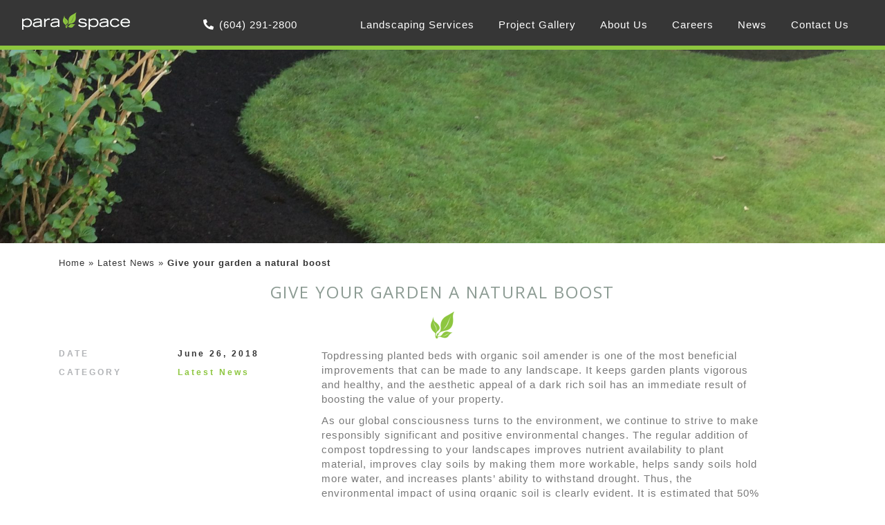

--- FILE ---
content_type: text/html; charset=UTF-8
request_url: https://www.paraspaceinc.com/latest-news/give-garden-natural-boost
body_size: 21218
content:
<!doctype html><html lang="en-US" class="no-js">    <head> <script type="text/javascript">
/* <![CDATA[ */
var gform;gform||(document.addEventListener("gform_main_scripts_loaded",function(){gform.scriptsLoaded=!0}),document.addEventListener("gform/theme/scripts_loaded",function(){gform.themeScriptsLoaded=!0}),window.addEventListener("DOMContentLoaded",function(){gform.domLoaded=!0}),gform={domLoaded:!1,scriptsLoaded:!1,themeScriptsLoaded:!1,isFormEditor:()=>"function"==typeof InitializeEditor,callIfLoaded:function(o){return!(!gform.domLoaded||!gform.scriptsLoaded||!gform.themeScriptsLoaded&&!gform.isFormEditor()||(gform.isFormEditor()&&console.warn("The use of gform.initializeOnLoaded() is deprecated in the form editor context and will be removed in Gravity Forms 3.1."),o(),0))},initializeOnLoaded:function(o){gform.callIfLoaded(o)||(document.addEventListener("gform_main_scripts_loaded",()=>{gform.scriptsLoaded=!0,gform.callIfLoaded(o)}),document.addEventListener("gform/theme/scripts_loaded",()=>{gform.themeScriptsLoaded=!0,gform.callIfLoaded(o)}),window.addEventListener("DOMContentLoaded",()=>{gform.domLoaded=!0,gform.callIfLoaded(o)}))},hooks:{action:{},filter:{}},addAction:function(o,r,e,t){gform.addHook("action",o,r,e,t)},addFilter:function(o,r,e,t){gform.addHook("filter",o,r,e,t)},doAction:function(o){gform.doHook("action",o,arguments)},applyFilters:function(o){return gform.doHook("filter",o,arguments)},removeAction:function(o,r){gform.removeHook("action",o,r)},removeFilter:function(o,r,e){gform.removeHook("filter",o,r,e)},addHook:function(o,r,e,t,n){null==gform.hooks[o][r]&&(gform.hooks[o][r]=[]);var d=gform.hooks[o][r];null==n&&(n=r+"_"+d.length),gform.hooks[o][r].push({tag:n,callable:e,priority:t=null==t?10:t})},doHook:function(r,o,e){var t;if(e=Array.prototype.slice.call(e,1),null!=gform.hooks[r][o]&&((o=gform.hooks[r][o]).sort(function(o,r){return o.priority-r.priority}),o.forEach(function(o){"function"!=typeof(t=o.callable)&&(t=window[t]),"action"==r?t.apply(null,e):e[0]=t.apply(null,e)})),"filter"==r)return e[0]},removeHook:function(o,r,t,n){var e;null!=gform.hooks[o][r]&&(e=(e=gform.hooks[o][r]).filter(function(o,r,e){return!!(null!=n&&n!=o.tag||null!=t&&t!=o.priority)}),gform.hooks[o][r]=e)}});
/* ]]> */
</script>
        <meta charset="UTF-8">        <title>Give your garden a natural boost | Para Space : Para Space</title>        <link href="https://www.paraspaceinc.com/wp-content/themes/paraspace/img/icons/favicon.ico" rel="shortcut icon">        <link href="https://www.paraspaceinc.com/wp-content/themes/paraspace/img/icons/touch.png" rel="apple-touch-icon-precomposed">        <meta http-equiv="X-UA-Compatible" content="IE=edge,chrome=1">        <meta id="myViewport" name="viewport" content="width=device-width, initial-scale=1, minimum-scale=1, maximum-scale=1">                <link href='https://fonts.googleapis.com/css?family=Open+Sans:400,700' rel='stylesheet' type='text/css'>        <link rel="stylesheet" href="https://use.fontawesome.com/releases/v5.15.1/css/all.css" integrity="sha384-vp86vTRFVJgpjF9jiIGPEEqYqlDwgyBgEF109VFjmqGmIY/Y4HV4d3Gp2irVfcrp" crossorigin="anonymous"><meta name='robots' content='index, follow, max-image-preview:large, max-snippet:-1, max-video-preview:-1' />

	<!-- This site is optimized with the Yoast SEO plugin v26.8 - https://yoast.com/product/yoast-seo-wordpress/ -->
	<meta name="description" content="Topdressing planted beds with organic soil amender is one of the most beneficial improvements that can be made to any landscape. It keeps garden plants" />
	<link rel="canonical" href="https://www.paraspaceinc.com/latest-news/give-garden-natural-boost" />
	<meta property="og:locale" content="en_US" />
	<meta property="og:type" content="article" />
	<meta property="og:title" content="Give your garden a natural boost | Para Space" />
	<meta property="og:description" content="Topdressing planted beds with organic soil amender is one of the most beneficial improvements that can be made to any landscape. It keeps garden plants" />
	<meta property="og:url" content="https://www.paraspaceinc.com/latest-news/give-garden-natural-boost" />
	<meta property="og:site_name" content="Para Space" />
	<meta property="article:published_time" content="2018-06-26T18:49:41+00:00" />
	<meta property="article:modified_time" content="2018-06-27T17:39:02+00:00" />
	<meta property="og:image" content="https://www.paraspaceinc.com/wp-content/uploads/2016/09/IMG_0509.jpg" />
	<meta property="og:image:width" content="1920" />
	<meta property="og:image:height" content="2560" />
	<meta property="og:image:type" content="image/jpeg" />
	<meta name="author" content="Catherine" />
	<meta name="twitter:card" content="summary_large_image" />
	<meta name="twitter:label1" content="Written by" />
	<meta name="twitter:data1" content="Catherine" />
	<meta name="twitter:label2" content="Est. reading time" />
	<meta name="twitter:data2" content="1 minute" />
	<script type="application/ld+json" class="yoast-schema-graph">{"@context":"https://schema.org","@graph":[{"@type":"Article","@id":"https://www.paraspaceinc.com/latest-news/give-garden-natural-boost#article","isPartOf":{"@id":"https://www.paraspaceinc.com/latest-news/give-garden-natural-boost"},"author":{"name":"Catherine","@id":"https://www.paraspaceinc.com/#/schema/person/63fae58aa390ed653dee0d5a1f7566a4"},"headline":"Give your garden a natural boost","datePublished":"2018-06-26T18:49:41+00:00","dateModified":"2018-06-27T17:39:02+00:00","mainEntityOfPage":{"@id":"https://www.paraspaceinc.com/latest-news/give-garden-natural-boost"},"wordCount":221,"image":{"@id":"https://www.paraspaceinc.com/latest-news/give-garden-natural-boost#primaryimage"},"thumbnailUrl":"https://www.paraspaceinc.com/wp-content/uploads/2016/09/IMG_0509.jpg","articleSection":["Latest News"],"inLanguage":"en-US"},{"@type":"WebPage","@id":"https://www.paraspaceinc.com/latest-news/give-garden-natural-boost","url":"https://www.paraspaceinc.com/latest-news/give-garden-natural-boost","name":"Give your garden a natural boost | Para Space","isPartOf":{"@id":"https://www.paraspaceinc.com/#website"},"primaryImageOfPage":{"@id":"https://www.paraspaceinc.com/latest-news/give-garden-natural-boost#primaryimage"},"image":{"@id":"https://www.paraspaceinc.com/latest-news/give-garden-natural-boost#primaryimage"},"thumbnailUrl":"https://www.paraspaceinc.com/wp-content/uploads/2016/09/IMG_0509.jpg","datePublished":"2018-06-26T18:49:41+00:00","dateModified":"2018-06-27T17:39:02+00:00","author":{"@id":"https://www.paraspaceinc.com/#/schema/person/63fae58aa390ed653dee0d5a1f7566a4"},"description":"Topdressing planted beds with organic soil amender is one of the most beneficial improvements that can be made to any landscape. It keeps garden plants","breadcrumb":{"@id":"https://www.paraspaceinc.com/latest-news/give-garden-natural-boost#breadcrumb"},"inLanguage":"en-US","potentialAction":[{"@type":"ReadAction","target":["https://www.paraspaceinc.com/latest-news/give-garden-natural-boost"]}]},{"@type":"ImageObject","inLanguage":"en-US","@id":"https://www.paraspaceinc.com/latest-news/give-garden-natural-boost#primaryimage","url":"https://www.paraspaceinc.com/wp-content/uploads/2016/09/IMG_0509.jpg","contentUrl":"https://www.paraspaceinc.com/wp-content/uploads/2016/09/IMG_0509.jpg","width":1920,"height":2560},{"@type":"BreadcrumbList","@id":"https://www.paraspaceinc.com/latest-news/give-garden-natural-boost#breadcrumb","itemListElement":[{"@type":"ListItem","position":1,"name":"Home","item":"https://www.paraspaceinc.com/"},{"@type":"ListItem","position":2,"name":"Give your garden a natural boost"}]},{"@type":"WebSite","@id":"https://www.paraspaceinc.com/#website","url":"https://www.paraspaceinc.com/","name":"Para Space","description":"Serving Metro Vancouver since 1979","potentialAction":[{"@type":"SearchAction","target":{"@type":"EntryPoint","urlTemplate":"https://www.paraspaceinc.com/?s={search_term_string}"},"query-input":{"@type":"PropertyValueSpecification","valueRequired":true,"valueName":"search_term_string"}}],"inLanguage":"en-US"},{"@type":"Person","@id":"https://www.paraspaceinc.com/#/schema/person/63fae58aa390ed653dee0d5a1f7566a4","name":"Catherine","image":{"@type":"ImageObject","inLanguage":"en-US","@id":"https://www.paraspaceinc.com/#/schema/person/image/","url":"https://secure.gravatar.com/avatar/65554314bd43d6f22b94f892db19a3e19150e8c4ba4139ef22467f11ceff0df9?s=96&d=mm&r=g","contentUrl":"https://secure.gravatar.com/avatar/65554314bd43d6f22b94f892db19a3e19150e8c4ba4139ef22467f11ceff0df9?s=96&d=mm&r=g","caption":"Catherine"},"url":"https://www.paraspaceinc.com/author/catherine"}]}</script>
	<!-- / Yoast SEO plugin. -->


<link rel="alternate" title="oEmbed (JSON)" type="application/json+oembed" href="https://www.paraspaceinc.com/wp-json/oembed/1.0/embed?url=https%3A%2F%2Fwww.paraspaceinc.com%2Flatest-news%2Fgive-garden-natural-boost" />
<link rel="alternate" title="oEmbed (XML)" type="text/xml+oembed" href="https://www.paraspaceinc.com/wp-json/oembed/1.0/embed?url=https%3A%2F%2Fwww.paraspaceinc.com%2Flatest-news%2Fgive-garden-natural-boost&#038;format=xml" />
		<style>
			.lazyload,
			.lazyloading {
				max-width: 100%;
			}
		</style>
				<!-- This site uses the Google Analytics by MonsterInsights plugin v9.11.1 - Using Analytics tracking - https://www.monsterinsights.com/ -->
							<script src="//www.googletagmanager.com/gtag/js?id=G-BGDS6DYBG5"  data-cfasync="false" data-wpfc-render="false" type="text/javascript" async></script>
			<script data-cfasync="false" data-wpfc-render="false" type="text/javascript">
				var mi_version = '9.11.1';
				var mi_track_user = true;
				var mi_no_track_reason = '';
								var MonsterInsightsDefaultLocations = {"page_location":"https:\/\/www.paraspaceinc.com\/latest-news\/give-garden-natural-boost\/"};
								if ( typeof MonsterInsightsPrivacyGuardFilter === 'function' ) {
					var MonsterInsightsLocations = (typeof MonsterInsightsExcludeQuery === 'object') ? MonsterInsightsPrivacyGuardFilter( MonsterInsightsExcludeQuery ) : MonsterInsightsPrivacyGuardFilter( MonsterInsightsDefaultLocations );
				} else {
					var MonsterInsightsLocations = (typeof MonsterInsightsExcludeQuery === 'object') ? MonsterInsightsExcludeQuery : MonsterInsightsDefaultLocations;
				}

								var disableStrs = [
										'ga-disable-G-BGDS6DYBG5',
									];

				/* Function to detect opted out users */
				function __gtagTrackerIsOptedOut() {
					for (var index = 0; index < disableStrs.length; index++) {
						if (document.cookie.indexOf(disableStrs[index] + '=true') > -1) {
							return true;
						}
					}

					return false;
				}

				/* Disable tracking if the opt-out cookie exists. */
				if (__gtagTrackerIsOptedOut()) {
					for (var index = 0; index < disableStrs.length; index++) {
						window[disableStrs[index]] = true;
					}
				}

				/* Opt-out function */
				function __gtagTrackerOptout() {
					for (var index = 0; index < disableStrs.length; index++) {
						document.cookie = disableStrs[index] + '=true; expires=Thu, 31 Dec 2099 23:59:59 UTC; path=/';
						window[disableStrs[index]] = true;
					}
				}

				if ('undefined' === typeof gaOptout) {
					function gaOptout() {
						__gtagTrackerOptout();
					}
				}
								window.dataLayer = window.dataLayer || [];

				window.MonsterInsightsDualTracker = {
					helpers: {},
					trackers: {},
				};
				if (mi_track_user) {
					function __gtagDataLayer() {
						dataLayer.push(arguments);
					}

					function __gtagTracker(type, name, parameters) {
						if (!parameters) {
							parameters = {};
						}

						if (parameters.send_to) {
							__gtagDataLayer.apply(null, arguments);
							return;
						}

						if (type === 'event') {
														parameters.send_to = monsterinsights_frontend.v4_id;
							var hookName = name;
							if (typeof parameters['event_category'] !== 'undefined') {
								hookName = parameters['event_category'] + ':' + name;
							}

							if (typeof MonsterInsightsDualTracker.trackers[hookName] !== 'undefined') {
								MonsterInsightsDualTracker.trackers[hookName](parameters);
							} else {
								__gtagDataLayer('event', name, parameters);
							}
							
						} else {
							__gtagDataLayer.apply(null, arguments);
						}
					}

					__gtagTracker('js', new Date());
					__gtagTracker('set', {
						'developer_id.dZGIzZG': true,
											});
					if ( MonsterInsightsLocations.page_location ) {
						__gtagTracker('set', MonsterInsightsLocations);
					}
										__gtagTracker('config', 'G-BGDS6DYBG5', {"forceSSL":"true","link_attribution":"true"} );
										window.gtag = __gtagTracker;										(function () {
						/* https://developers.google.com/analytics/devguides/collection/analyticsjs/ */
						/* ga and __gaTracker compatibility shim. */
						var noopfn = function () {
							return null;
						};
						var newtracker = function () {
							return new Tracker();
						};
						var Tracker = function () {
							return null;
						};
						var p = Tracker.prototype;
						p.get = noopfn;
						p.set = noopfn;
						p.send = function () {
							var args = Array.prototype.slice.call(arguments);
							args.unshift('send');
							__gaTracker.apply(null, args);
						};
						var __gaTracker = function () {
							var len = arguments.length;
							if (len === 0) {
								return;
							}
							var f = arguments[len - 1];
							if (typeof f !== 'object' || f === null || typeof f.hitCallback !== 'function') {
								if ('send' === arguments[0]) {
									var hitConverted, hitObject = false, action;
									if ('event' === arguments[1]) {
										if ('undefined' !== typeof arguments[3]) {
											hitObject = {
												'eventAction': arguments[3],
												'eventCategory': arguments[2],
												'eventLabel': arguments[4],
												'value': arguments[5] ? arguments[5] : 1,
											}
										}
									}
									if ('pageview' === arguments[1]) {
										if ('undefined' !== typeof arguments[2]) {
											hitObject = {
												'eventAction': 'page_view',
												'page_path': arguments[2],
											}
										}
									}
									if (typeof arguments[2] === 'object') {
										hitObject = arguments[2];
									}
									if (typeof arguments[5] === 'object') {
										Object.assign(hitObject, arguments[5]);
									}
									if ('undefined' !== typeof arguments[1].hitType) {
										hitObject = arguments[1];
										if ('pageview' === hitObject.hitType) {
											hitObject.eventAction = 'page_view';
										}
									}
									if (hitObject) {
										action = 'timing' === arguments[1].hitType ? 'timing_complete' : hitObject.eventAction;
										hitConverted = mapArgs(hitObject);
										__gtagTracker('event', action, hitConverted);
									}
								}
								return;
							}

							function mapArgs(args) {
								var arg, hit = {};
								var gaMap = {
									'eventCategory': 'event_category',
									'eventAction': 'event_action',
									'eventLabel': 'event_label',
									'eventValue': 'event_value',
									'nonInteraction': 'non_interaction',
									'timingCategory': 'event_category',
									'timingVar': 'name',
									'timingValue': 'value',
									'timingLabel': 'event_label',
									'page': 'page_path',
									'location': 'page_location',
									'title': 'page_title',
									'referrer' : 'page_referrer',
								};
								for (arg in args) {
																		if (!(!args.hasOwnProperty(arg) || !gaMap.hasOwnProperty(arg))) {
										hit[gaMap[arg]] = args[arg];
									} else {
										hit[arg] = args[arg];
									}
								}
								return hit;
							}

							try {
								f.hitCallback();
							} catch (ex) {
							}
						};
						__gaTracker.create = newtracker;
						__gaTracker.getByName = newtracker;
						__gaTracker.getAll = function () {
							return [];
						};
						__gaTracker.remove = noopfn;
						__gaTracker.loaded = true;
						window['__gaTracker'] = __gaTracker;
					})();
									} else {
										console.log("");
					(function () {
						function __gtagTracker() {
							return null;
						}

						window['__gtagTracker'] = __gtagTracker;
						window['gtag'] = __gtagTracker;
					})();
									}
			</script>
							<!-- / Google Analytics by MonsterInsights -->
		<style id='wp-img-auto-sizes-contain-inline-css' type='text/css'>
img:is([sizes=auto i],[sizes^="auto," i]){contain-intrinsic-size:3000px 1500px}
/*# sourceURL=wp-img-auto-sizes-contain-inline-css */
</style>
<link rel='stylesheet' id='wp-customer-reviews-3-frontend-css' href='https://www.paraspaceinc.com/wp-content/plugins/wp-customer-reviews/css/wp-customer-reviews.css?ver=3.7.7' media='all' />
<style id='wp-emoji-styles-inline-css' type='text/css'>

	img.wp-smiley, img.emoji {
		display: inline !important;
		border: none !important;
		box-shadow: none !important;
		height: 1em !important;
		width: 1em !important;
		margin: 0 0.07em !important;
		vertical-align: -0.1em !important;
		background: none !important;
		padding: 0 !important;
	}
/*# sourceURL=wp-emoji-styles-inline-css */
</style>
<style id='wp-block-library-inline-css' type='text/css'>
:root{--wp-block-synced-color:#7a00df;--wp-block-synced-color--rgb:122,0,223;--wp-bound-block-color:var(--wp-block-synced-color);--wp-editor-canvas-background:#ddd;--wp-admin-theme-color:#007cba;--wp-admin-theme-color--rgb:0,124,186;--wp-admin-theme-color-darker-10:#006ba1;--wp-admin-theme-color-darker-10--rgb:0,107,160.5;--wp-admin-theme-color-darker-20:#005a87;--wp-admin-theme-color-darker-20--rgb:0,90,135;--wp-admin-border-width-focus:2px}@media (min-resolution:192dpi){:root{--wp-admin-border-width-focus:1.5px}}.wp-element-button{cursor:pointer}:root .has-very-light-gray-background-color{background-color:#eee}:root .has-very-dark-gray-background-color{background-color:#313131}:root .has-very-light-gray-color{color:#eee}:root .has-very-dark-gray-color{color:#313131}:root .has-vivid-green-cyan-to-vivid-cyan-blue-gradient-background{background:linear-gradient(135deg,#00d084,#0693e3)}:root .has-purple-crush-gradient-background{background:linear-gradient(135deg,#34e2e4,#4721fb 50%,#ab1dfe)}:root .has-hazy-dawn-gradient-background{background:linear-gradient(135deg,#faaca8,#dad0ec)}:root .has-subdued-olive-gradient-background{background:linear-gradient(135deg,#fafae1,#67a671)}:root .has-atomic-cream-gradient-background{background:linear-gradient(135deg,#fdd79a,#004a59)}:root .has-nightshade-gradient-background{background:linear-gradient(135deg,#330968,#31cdcf)}:root .has-midnight-gradient-background{background:linear-gradient(135deg,#020381,#2874fc)}:root{--wp--preset--font-size--normal:16px;--wp--preset--font-size--huge:42px}.has-regular-font-size{font-size:1em}.has-larger-font-size{font-size:2.625em}.has-normal-font-size{font-size:var(--wp--preset--font-size--normal)}.has-huge-font-size{font-size:var(--wp--preset--font-size--huge)}.has-text-align-center{text-align:center}.has-text-align-left{text-align:left}.has-text-align-right{text-align:right}.has-fit-text{white-space:nowrap!important}#end-resizable-editor-section{display:none}.aligncenter{clear:both}.items-justified-left{justify-content:flex-start}.items-justified-center{justify-content:center}.items-justified-right{justify-content:flex-end}.items-justified-space-between{justify-content:space-between}.screen-reader-text{border:0;clip-path:inset(50%);height:1px;margin:-1px;overflow:hidden;padding:0;position:absolute;width:1px;word-wrap:normal!important}.screen-reader-text:focus{background-color:#ddd;clip-path:none;color:#444;display:block;font-size:1em;height:auto;left:5px;line-height:normal;padding:15px 23px 14px;text-decoration:none;top:5px;width:auto;z-index:100000}html :where(.has-border-color){border-style:solid}html :where([style*=border-top-color]){border-top-style:solid}html :where([style*=border-right-color]){border-right-style:solid}html :where([style*=border-bottom-color]){border-bottom-style:solid}html :where([style*=border-left-color]){border-left-style:solid}html :where([style*=border-width]){border-style:solid}html :where([style*=border-top-width]){border-top-style:solid}html :where([style*=border-right-width]){border-right-style:solid}html :where([style*=border-bottom-width]){border-bottom-style:solid}html :where([style*=border-left-width]){border-left-style:solid}html :where(img[class*=wp-image-]){height:auto;max-width:100%}:where(figure){margin:0 0 1em}html :where(.is-position-sticky){--wp-admin--admin-bar--position-offset:var(--wp-admin--admin-bar--height,0px)}@media screen and (max-width:600px){html :where(.is-position-sticky){--wp-admin--admin-bar--position-offset:0px}}

/*# sourceURL=wp-block-library-inline-css */
</style><style id='global-styles-inline-css' type='text/css'>
:root{--wp--preset--aspect-ratio--square: 1;--wp--preset--aspect-ratio--4-3: 4/3;--wp--preset--aspect-ratio--3-4: 3/4;--wp--preset--aspect-ratio--3-2: 3/2;--wp--preset--aspect-ratio--2-3: 2/3;--wp--preset--aspect-ratio--16-9: 16/9;--wp--preset--aspect-ratio--9-16: 9/16;--wp--preset--color--black: #000000;--wp--preset--color--cyan-bluish-gray: #abb8c3;--wp--preset--color--white: #ffffff;--wp--preset--color--pale-pink: #f78da7;--wp--preset--color--vivid-red: #cf2e2e;--wp--preset--color--luminous-vivid-orange: #ff6900;--wp--preset--color--luminous-vivid-amber: #fcb900;--wp--preset--color--light-green-cyan: #7bdcb5;--wp--preset--color--vivid-green-cyan: #00d084;--wp--preset--color--pale-cyan-blue: #8ed1fc;--wp--preset--color--vivid-cyan-blue: #0693e3;--wp--preset--color--vivid-purple: #9b51e0;--wp--preset--gradient--vivid-cyan-blue-to-vivid-purple: linear-gradient(135deg,rgb(6,147,227) 0%,rgb(155,81,224) 100%);--wp--preset--gradient--light-green-cyan-to-vivid-green-cyan: linear-gradient(135deg,rgb(122,220,180) 0%,rgb(0,208,130) 100%);--wp--preset--gradient--luminous-vivid-amber-to-luminous-vivid-orange: linear-gradient(135deg,rgb(252,185,0) 0%,rgb(255,105,0) 100%);--wp--preset--gradient--luminous-vivid-orange-to-vivid-red: linear-gradient(135deg,rgb(255,105,0) 0%,rgb(207,46,46) 100%);--wp--preset--gradient--very-light-gray-to-cyan-bluish-gray: linear-gradient(135deg,rgb(238,238,238) 0%,rgb(169,184,195) 100%);--wp--preset--gradient--cool-to-warm-spectrum: linear-gradient(135deg,rgb(74,234,220) 0%,rgb(151,120,209) 20%,rgb(207,42,186) 40%,rgb(238,44,130) 60%,rgb(251,105,98) 80%,rgb(254,248,76) 100%);--wp--preset--gradient--blush-light-purple: linear-gradient(135deg,rgb(255,206,236) 0%,rgb(152,150,240) 100%);--wp--preset--gradient--blush-bordeaux: linear-gradient(135deg,rgb(254,205,165) 0%,rgb(254,45,45) 50%,rgb(107,0,62) 100%);--wp--preset--gradient--luminous-dusk: linear-gradient(135deg,rgb(255,203,112) 0%,rgb(199,81,192) 50%,rgb(65,88,208) 100%);--wp--preset--gradient--pale-ocean: linear-gradient(135deg,rgb(255,245,203) 0%,rgb(182,227,212) 50%,rgb(51,167,181) 100%);--wp--preset--gradient--electric-grass: linear-gradient(135deg,rgb(202,248,128) 0%,rgb(113,206,126) 100%);--wp--preset--gradient--midnight: linear-gradient(135deg,rgb(2,3,129) 0%,rgb(40,116,252) 100%);--wp--preset--font-size--small: 13px;--wp--preset--font-size--medium: 20px;--wp--preset--font-size--large: 36px;--wp--preset--font-size--x-large: 42px;--wp--preset--spacing--20: 0.44rem;--wp--preset--spacing--30: 0.67rem;--wp--preset--spacing--40: 1rem;--wp--preset--spacing--50: 1.5rem;--wp--preset--spacing--60: 2.25rem;--wp--preset--spacing--70: 3.38rem;--wp--preset--spacing--80: 5.06rem;--wp--preset--shadow--natural: 6px 6px 9px rgba(0, 0, 0, 0.2);--wp--preset--shadow--deep: 12px 12px 50px rgba(0, 0, 0, 0.4);--wp--preset--shadow--sharp: 6px 6px 0px rgba(0, 0, 0, 0.2);--wp--preset--shadow--outlined: 6px 6px 0px -3px rgb(255, 255, 255), 6px 6px rgb(0, 0, 0);--wp--preset--shadow--crisp: 6px 6px 0px rgb(0, 0, 0);}:where(.is-layout-flex){gap: 0.5em;}:where(.is-layout-grid){gap: 0.5em;}body .is-layout-flex{display: flex;}.is-layout-flex{flex-wrap: wrap;align-items: center;}.is-layout-flex > :is(*, div){margin: 0;}body .is-layout-grid{display: grid;}.is-layout-grid > :is(*, div){margin: 0;}:where(.wp-block-columns.is-layout-flex){gap: 2em;}:where(.wp-block-columns.is-layout-grid){gap: 2em;}:where(.wp-block-post-template.is-layout-flex){gap: 1.25em;}:where(.wp-block-post-template.is-layout-grid){gap: 1.25em;}.has-black-color{color: var(--wp--preset--color--black) !important;}.has-cyan-bluish-gray-color{color: var(--wp--preset--color--cyan-bluish-gray) !important;}.has-white-color{color: var(--wp--preset--color--white) !important;}.has-pale-pink-color{color: var(--wp--preset--color--pale-pink) !important;}.has-vivid-red-color{color: var(--wp--preset--color--vivid-red) !important;}.has-luminous-vivid-orange-color{color: var(--wp--preset--color--luminous-vivid-orange) !important;}.has-luminous-vivid-amber-color{color: var(--wp--preset--color--luminous-vivid-amber) !important;}.has-light-green-cyan-color{color: var(--wp--preset--color--light-green-cyan) !important;}.has-vivid-green-cyan-color{color: var(--wp--preset--color--vivid-green-cyan) !important;}.has-pale-cyan-blue-color{color: var(--wp--preset--color--pale-cyan-blue) !important;}.has-vivid-cyan-blue-color{color: var(--wp--preset--color--vivid-cyan-blue) !important;}.has-vivid-purple-color{color: var(--wp--preset--color--vivid-purple) !important;}.has-black-background-color{background-color: var(--wp--preset--color--black) !important;}.has-cyan-bluish-gray-background-color{background-color: var(--wp--preset--color--cyan-bluish-gray) !important;}.has-white-background-color{background-color: var(--wp--preset--color--white) !important;}.has-pale-pink-background-color{background-color: var(--wp--preset--color--pale-pink) !important;}.has-vivid-red-background-color{background-color: var(--wp--preset--color--vivid-red) !important;}.has-luminous-vivid-orange-background-color{background-color: var(--wp--preset--color--luminous-vivid-orange) !important;}.has-luminous-vivid-amber-background-color{background-color: var(--wp--preset--color--luminous-vivid-amber) !important;}.has-light-green-cyan-background-color{background-color: var(--wp--preset--color--light-green-cyan) !important;}.has-vivid-green-cyan-background-color{background-color: var(--wp--preset--color--vivid-green-cyan) !important;}.has-pale-cyan-blue-background-color{background-color: var(--wp--preset--color--pale-cyan-blue) !important;}.has-vivid-cyan-blue-background-color{background-color: var(--wp--preset--color--vivid-cyan-blue) !important;}.has-vivid-purple-background-color{background-color: var(--wp--preset--color--vivid-purple) !important;}.has-black-border-color{border-color: var(--wp--preset--color--black) !important;}.has-cyan-bluish-gray-border-color{border-color: var(--wp--preset--color--cyan-bluish-gray) !important;}.has-white-border-color{border-color: var(--wp--preset--color--white) !important;}.has-pale-pink-border-color{border-color: var(--wp--preset--color--pale-pink) !important;}.has-vivid-red-border-color{border-color: var(--wp--preset--color--vivid-red) !important;}.has-luminous-vivid-orange-border-color{border-color: var(--wp--preset--color--luminous-vivid-orange) !important;}.has-luminous-vivid-amber-border-color{border-color: var(--wp--preset--color--luminous-vivid-amber) !important;}.has-light-green-cyan-border-color{border-color: var(--wp--preset--color--light-green-cyan) !important;}.has-vivid-green-cyan-border-color{border-color: var(--wp--preset--color--vivid-green-cyan) !important;}.has-pale-cyan-blue-border-color{border-color: var(--wp--preset--color--pale-cyan-blue) !important;}.has-vivid-cyan-blue-border-color{border-color: var(--wp--preset--color--vivid-cyan-blue) !important;}.has-vivid-purple-border-color{border-color: var(--wp--preset--color--vivid-purple) !important;}.has-vivid-cyan-blue-to-vivid-purple-gradient-background{background: var(--wp--preset--gradient--vivid-cyan-blue-to-vivid-purple) !important;}.has-light-green-cyan-to-vivid-green-cyan-gradient-background{background: var(--wp--preset--gradient--light-green-cyan-to-vivid-green-cyan) !important;}.has-luminous-vivid-amber-to-luminous-vivid-orange-gradient-background{background: var(--wp--preset--gradient--luminous-vivid-amber-to-luminous-vivid-orange) !important;}.has-luminous-vivid-orange-to-vivid-red-gradient-background{background: var(--wp--preset--gradient--luminous-vivid-orange-to-vivid-red) !important;}.has-very-light-gray-to-cyan-bluish-gray-gradient-background{background: var(--wp--preset--gradient--very-light-gray-to-cyan-bluish-gray) !important;}.has-cool-to-warm-spectrum-gradient-background{background: var(--wp--preset--gradient--cool-to-warm-spectrum) !important;}.has-blush-light-purple-gradient-background{background: var(--wp--preset--gradient--blush-light-purple) !important;}.has-blush-bordeaux-gradient-background{background: var(--wp--preset--gradient--blush-bordeaux) !important;}.has-luminous-dusk-gradient-background{background: var(--wp--preset--gradient--luminous-dusk) !important;}.has-pale-ocean-gradient-background{background: var(--wp--preset--gradient--pale-ocean) !important;}.has-electric-grass-gradient-background{background: var(--wp--preset--gradient--electric-grass) !important;}.has-midnight-gradient-background{background: var(--wp--preset--gradient--midnight) !important;}.has-small-font-size{font-size: var(--wp--preset--font-size--small) !important;}.has-medium-font-size{font-size: var(--wp--preset--font-size--medium) !important;}.has-large-font-size{font-size: var(--wp--preset--font-size--large) !important;}.has-x-large-font-size{font-size: var(--wp--preset--font-size--x-large) !important;}
/*# sourceURL=global-styles-inline-css */
</style>

<style id='classic-theme-styles-inline-css' type='text/css'>
/*! This file is auto-generated */
.wp-block-button__link{color:#fff;background-color:#32373c;border-radius:9999px;box-shadow:none;text-decoration:none;padding:calc(.667em + 2px) calc(1.333em + 2px);font-size:1.125em}.wp-block-file__button{background:#32373c;color:#fff;text-decoration:none}
/*# sourceURL=/wp-includes/css/classic-themes.min.css */
</style>
<link rel='stylesheet' id='normalize-css' href='https://www.paraspaceinc.com/wp-content/themes/paraspace/normalize.css?ver=1.0' media='all' />
<link rel='stylesheet' id='slicknav-css' href='https://www.paraspaceinc.com/wp-content/themes/paraspace/css/slicknav.css?ver=1.0' media='all' />
<link rel='stylesheet' id='mainstyles-css' href='https://www.paraspaceinc.com/wp-content/themes/paraspace/style.css?ver=1.0' media='all' />
<link rel='stylesheet' id='bootstrap-css' href='https://www.paraspaceinc.com/wp-content/themes/paraspace/css/bootstrap.css?ver=3.3.6' media='all' />
<link rel='stylesheet' id='custom-css' href='https://www.paraspaceinc.com/wp-content/themes/paraspace/css/custom.css?ver=1.0' media='all' />
<link rel='stylesheet' id='owl-carousel-css' href='https://www.paraspaceinc.com/wp-content/themes/paraspace/css/owl.carousel.min.css?ver=1.0' media='all' />
<!--n2css--><!--n2js--><script type="text/javascript" src="https://www.paraspaceinc.com/wp-includes/js/jquery/jquery.min.js?ver=3.7.1" id="jquery-core-js"></script>
<script type="text/javascript" src="https://www.paraspaceinc.com/wp-includes/js/jquery/jquery-migrate.min.js?ver=3.4.1" id="jquery-migrate-js"></script>
<script type="text/javascript" src="https://www.paraspaceinc.com/wp-content/themes/paraspace/js/jquery.slicknav.js?ver=1.0.0" id="slicknav-js"></script>
<script type="text/javascript" src="https://www.paraspaceinc.com/wp-content/themes/paraspace/js/scripts.js?ver=1.0.0" id="paraspacescripts-js"></script>
<script type="text/javascript" src="https://www.paraspaceinc.com/wp-content/themes/paraspace/js/jquery.carousel.js?ver=1.0.0" id="carousel-js"></script>
<script type="text/javascript" src="https://www.paraspaceinc.com/wp-content/plugins/wp-customer-reviews/js/wp-customer-reviews.js?ver=3.7.7" id="wp-customer-reviews-3-frontend-js"></script>
<script type="text/javascript" src="https://www.paraspaceinc.com/wp-content/plugins/google-analytics-for-wordpress/assets/js/frontend-gtag.min.js?ver=9.11.1" id="monsterinsights-frontend-script-js" async="async" data-wp-strategy="async"></script>
<script data-cfasync="false" data-wpfc-render="false" type="text/javascript" id='monsterinsights-frontend-script-js-extra'>/* <![CDATA[ */
var monsterinsights_frontend = {"js_events_tracking":"true","download_extensions":"doc,pdf,ppt,zip,xls,docx,pptx,xlsx","inbound_paths":"[{\"path\":\"\\\/go\\\/\",\"label\":\"affiliate\"},{\"path\":\"\\\/recommend\\\/\",\"label\":\"affiliate\"}]","home_url":"https:\/\/www.paraspaceinc.com","hash_tracking":"false","v4_id":"G-BGDS6DYBG5"};/* ]]> */
</script>
<link rel="https://api.w.org/" href="https://www.paraspaceinc.com/wp-json/" /><link rel="alternate" title="JSON" type="application/json" href="https://www.paraspaceinc.com/wp-json/wp/v2/posts/8272" />		<script>
			document.documentElement.className = document.documentElement.className.replace('no-js', 'js');
		</script>
				<style>
			.no-js img.lazyload {
				display: none;
			}

			figure.wp-block-image img.lazyloading {
				min-width: 150px;
			}

			.lazyload,
			.lazyloading {
				--smush-placeholder-width: 100px;
				--smush-placeholder-aspect-ratio: 1/1;
				width: var(--smush-image-width, var(--smush-placeholder-width)) !important;
				aspect-ratio: var(--smush-image-aspect-ratio, var(--smush-placeholder-aspect-ratio)) !important;
			}

						.lazyload, .lazyloading {
				opacity: 0;
			}

			.lazyloaded {
				opacity: 1;
				transition: opacity 500ms;
				transition-delay: 0ms;
			}

					</style>
		<HTML>
<HEAD>
<!-- anti-flicker snippet (recommended)  -->
<style>.async-hide { opacity: 0 !important} </style>
<script>(function(a,s,y,n,c,h,i,d,e){s.className+=' '+y;h.start=1*new Date;
h.end=i=function(){s.className=s.className.replace(RegExp(' ?'+y),'')};
(a[n]=a[n]||[]).hide=h;setTimeout(function(){i();h.end=null},c);h.timeout=c;
})(window,document.documentElement,'async-hide','dataLayer',4000,
{'GTM-MJ5HM8H':true});</script>
<!-- Google Tag Manager -->
<script>(function(w,d,s,l,i){w[l]=w[l]||[];w[l].push({'gtm.start':
new Date().getTime(),event:'gtm.js'});var f=d.getElementsByTagName(s)[0],
j=d.createElement(s),dl=l!='dataLayer'?'&l='+l:'';j.async=true;j.src=
'https://www.googletagmanager.com/gtm.js?id='+i+dl;f.parentNode.insertBefore(j,f);
})(window,document,'script','dataLayer','GTM-MJ5HM8H');</script>
<!-- End Google Tag Manager --><link rel="icon" href="https://www.paraspaceinc.com/wp-content/uploads/2022/12/cropped-Site-Icon-1-32x32.png" sizes="32x32" />
<link rel="icon" href="https://www.paraspaceinc.com/wp-content/uploads/2022/12/cropped-Site-Icon-1-192x192.png" sizes="192x192" />
<link rel="apple-touch-icon" href="https://www.paraspaceinc.com/wp-content/uploads/2022/12/cropped-Site-Icon-1-180x180.png" />
<meta name="msapplication-TileImage" content="https://www.paraspaceinc.com/wp-content/uploads/2022/12/cropped-Site-Icon-1-270x270.png" />
		<style type="text/css" id="wp-custom-css">
			img { max-width:100% !important; height:auto !important;}





		</style>
		<script>  (function(i,s,o,g,r,a,m){i['GoogleAnalyticsObject']=r;i[r]=i[r]||function(){  (i[r].q=i[r].q||[]).push(arguments)},i[r].l=1*new Date();a=s.createElement(o),  m=s.getElementsByTagName(o)[0];a.async=1;a.src=g;m.parentNode.insertBefore(a,m)  })(window,document,'script','https://www.google-analytics.com/analytics.js','ga');  ga('create', 'UA-21969601-1', 'auto');  ga('send', 'pageview');</script>    <link rel='stylesheet' id='flexslider_css-css' href='https://www.paraspaceinc.com/wp-content/themes/paraspace/css/flexslider.2.5.css?ver=6.9' media='all' />
<link rel='stylesheet' id='gform_basic-css' href='https://www.paraspaceinc.com/wp-content/plugins/gravityforms/assets/css/dist/basic.min.css?ver=2.9.26' media='all' />
<link rel='stylesheet' id='gform_theme_components-css' href='https://www.paraspaceinc.com/wp-content/plugins/gravityforms/assets/css/dist/theme-components.min.css?ver=2.9.26' media='all' />
<link rel='stylesheet' id='gform_theme-css' href='https://www.paraspaceinc.com/wp-content/plugins/gravityforms/assets/css/dist/theme.min.css?ver=2.9.26' media='all' />
</head>    <body class="wp-singular post-template-default single single-post postid-8272 single-format-standard wp-theme-paraspace metaslider-plugin give-garden-natural-boost">
<!-- Google Tag Manager (noscript) -->
<noscript><iframe src="https://www.googletagmanager.com/ns.html?id=GTM-MJ5HM8H"
height="0" width="0" style="display:none;visibility:hidden"></iframe></noscript>
<!-- End Google Tag Manager (noscript) -->        <!-- wrapper -->        <div class="wrapper container-fluid">            <!-- header -->            <header class="container-fluid header content-wraper" role="banner"><!--                -->                    <div class="header-inner-wrapper"><!--                -->                <!-- logo -->                <div class="logo">                    <a href="https://www.paraspaceinc.com">                        <img data-src="https://www.paraspaceinc.com/wp-content/themes/paraspace/img/logo.png" alt="Logo" class="logo-img lazyload" src="[data-uri]" style="--smush-placeholder-width: 156px; --smush-placeholder-aspect-ratio: 156/25;">                    </a>                </div>                <!-- /logo -->                <!-- phone number -->                <a class="phone-number" href="tel:(604) 291-2800"><i class="fas fa-phone-alt"></i>(604) 291-2800</a>                <!-- /phone number -->                <!-- nav -->                <nav class="nav top-menu" role="navigation">                    <ul><li id="menu-item-6312" class="menu-item menu-item-type-custom menu-item-object-custom menu-item-has-children menu-item-6312"><a href="#">Landscaping Services</a>
<ul class="sub-menu">
	<li id="menu-item-5963" class="menu-item menu-item-type-post_type menu-item-object-page menu-item-5963"><a href="https://www.paraspaceinc.com/landscaping-services/landscape-maintenance">Landscape Maintenance</a></li>
	<li id="menu-item-21889" class="menu-item menu-item-type-post_type menu-item-object-page menu-item-21889"><a href="https://www.paraspaceinc.com/maintenance-improvements">Maintenance Improvements</a></li>
	<li id="menu-item-5961" class="menu-item menu-item-type-post_type menu-item-object-page menu-item-5961"><a href="https://www.paraspaceinc.com/landscaping-services/landscape-installation-design">Landscape Design &#038; Installation</a></li>
	<li id="menu-item-5962" class="menu-item menu-item-type-post_type menu-item-object-page menu-item-5962"><a href="https://www.paraspaceinc.com/landscaping-services/landscape-irrigation">Irrigation System Management</a></li>
	<li id="menu-item-5964" class="menu-item menu-item-type-post_type menu-item-object-page menu-item-5964"><a href="https://www.paraspaceinc.com/landscaping-services/plant-health-care">Plant Health Care</a></li>
</ul>
</li>
<li id="menu-item-5972" class="menu-item menu-item-type-post_type menu-item-object-page menu-item-5972"><a href="https://www.paraspaceinc.com/project-gallery">Project Gallery</a></li>
<li id="menu-item-7098" class="menu-item menu-item-type-custom menu-item-object-custom menu-item-has-children menu-item-7098"><a href="#">About Us</a>
<ul class="sub-menu">
	<li id="menu-item-5967" class="menu-item menu-item-type-post_type menu-item-object-page menu-item-5967"><a href="https://www.paraspaceinc.com/high-quality-landscape-services/who-we-are-landscape-maintenance">Who We Are</a></li>
	<li id="menu-item-5969" class="menu-item menu-item-type-post_type menu-item-object-page menu-item-5969"><a href="https://www.paraspaceinc.com/high-quality-landscape-services/environmental-impact">Environmental Impact</a></li>
	<li id="menu-item-5971" class="menu-item menu-item-type-post_type menu-item-object-page menu-item-5971"><a href="https://www.paraspaceinc.com/high-quality-landscape-services/safe-working-conditions">Safety</a></li>
	<li id="menu-item-5970" class="menu-item menu-item-type-post_type menu-item-object-page menu-item-5970"><a href="https://www.paraspaceinc.com/high-quality-landscape-services/most-accredited-staff-of-any-landscpe-company">Our Team</a></li>
	<li id="menu-item-8661" class="menu-item menu-item-type-post_type menu-item-object-page menu-item-8661"><a href="https://www.paraspaceinc.com/high-quality-landscape-services/award-winning-landscaping">Award Winning</a></li>
	<li id="menu-item-13277" class="menu-item menu-item-type-post_type menu-item-object-page menu-item-13277"><a href="https://www.paraspaceinc.com/high-quality-landscape-services/community-outreach">Community Outreach</a></li>
	<li id="menu-item-5968" class="menu-item menu-item-type-post_type menu-item-object-page menu-item-5968"><a href="https://www.paraspaceinc.com/high-quality-landscape-services/customer-reviews">Customer Reviews</a></li>
</ul>
</li>
<li id="menu-item-9709" class="menu-item menu-item-type-post_type menu-item-object-page menu-item-9709"><a href="https://www.paraspaceinc.com/careers">Careers</a></li>
<li id="menu-item-18514" class="menu-item menu-item-type-post_type menu-item-object-page menu-item-has-children menu-item-18514"><a href="https://www.paraspaceinc.com/news">News</a>
<ul class="sub-menu">
	<li id="menu-item-16095" class="menu-item menu-item-type-custom menu-item-object-custom menu-item-16095"><a href="https://www.paraspaceinc.com/latest-news">Latest News</a></li>
	<li id="menu-item-15256" class="menu-item menu-item-type-custom menu-item-object-custom menu-item-15256"><a href="https://www.paraspaceinc.com/blog">Blog</a></li>
</ul>
</li>
<li id="menu-item-5974" class="menu-item menu-item-type-post_type menu-item-object-page menu-item-5974"><a href="https://www.paraspaceinc.com/contact-us">Contact Us</a></li>
</ul>                </nav>                <!-- /nav -->                <div  id="mobile-menu"></div><!--                -->                    </div><!--                -->            </header>            <!-- /header --><section class="top-banner lazyload" style="background:inherit" data-bg="url(&#039;https://www.paraspaceinc.com/wp-content/uploads/2016/09/IMG_0509.jpg&#039;)"></section></section>	<!-- section -->	 <section class="container">        <div class="breadcrumbs container"><a href="https://www.paraspaceinc.com">Home</a> &raquo; <a href="https://www.paraspaceinc.com/category/latest-news">Latest News</a> &raquo; <span class="current">Give your garden a natural boost</span></div>		 <h1>Give your garden a natural boost</h1>		 <section class="col-md-4 project-info">			 			 <div class="row-project">				 <div class="info-label">DATE</div>				 <div class="value">June 26, 2018</div>				 <div class="clear"></div>			 </div>			 <div class="row-project">				 <div class="info-label">CATEGORY</div>				 <div class="value"><a href="https://www.paraspaceinc.com/category/latest-news" rel="tag">Latest News</a></div>				 <div class="clear"></div>			 </div>		</section>		 <section class="col-md-7 project-content">		<!-- article -->		<article id="post-8272" >			<p>Topdressing planted beds with organic soil amender is one of the most beneficial improvements that can be made to any landscape. It keeps garden plants vigorous and healthy, and the aesthetic appeal of a dark rich soil has an immediate result of boosting the value of your property.</p>
<p>As our global consciousness turns to the environment, we continue to strive to make responsibly significant and positive environmental changes. The regular addition of compost topdressing to your landscapes improves nutrient availability to plant material, improves clay soils by making them more workable, helps sandy soils hold more water, and increases plants’ ability to withstand drought. Thus, the environmental impact of using organic soil is clearly evident. It is estimated that 50% of the water used for irrigation during the summer months is wasted due to run-off, evaporation, or overwatering. Organic soils are created to reduce the need for watering, and conserving water benefits our environment.</p>
<p>Did you know?</p>
<p>Studies show that more than 40% of what we send to the landfill is organic waste, much of which can be composted. Para Space prides itself on being a leader in urban sustainability. We recycle green waste collected from our services and the organic soil we use for topdressing contains green waste that has been diverted from landfills.</p>
<p>&nbsp;</p>
<p>&nbsp;</p>
						<div class="comments">
	

	<p>Comments are closed here.</p>



</div>
                    		</article>		<!-- /article -->			 </section>	         <div class="clear"></div>         <div class="project-gallery">			 			          </div>         <div class="clear"></div>         <div class="frame-wrapper project-navigation">             <div class="arrow-nav left">				 <a href="https://www.paraspaceinc.com/latest-news/time-enjoy-summer-flowers" rel="prev">PREV<p class="project-name">Time to enjoy the summer flowers!</p></a>             </div>             <div class="arrow-nav center"><a href="/news">All news</a></div>             <div class="arrow-nav right">				 <a href="https://www.paraspaceinc.com/latest-news/the-importance-of-urban-trees" rel="next">NEXT<p class="project-name">The Importance of Urban Trees</p></a>             </div>         </div>         <div class="clear"></div>		</section>	<!-- /section --><!-- footer -->
<footer class="footer" role="contentinfo">

    <div class="footer-content">
        <section class="footer-contact-form">
        <!--  contact-form -->
        <section id="text-4" class="contact-section footer-section container"><div class="section-wraper"><h2>Getting in Touch</h2>			<div class="textwidget"><h3 style="text-align: center;">We are responsive to customer needs through hard work, consistency, innovation, and proactive communication.</h3>

                <div class='gf_browser_chrome gform_wrapper gravity-theme gform-theme--no-framework contact-us_wrapper' data-form-theme='gravity-theme' data-form-index='0' id='gform_wrapper_1' ><div id='gf_1' class='gform_anchor' tabindex='-1'></div>
                        <div class='gform_heading'>
							<p class='gform_required_legend'>&quot;<span class="gfield_required gfield_required_asterisk">*</span>&quot; indicates required fields</p>
                        </div><form method='post' enctype='multipart/form-data' target='gform_ajax_frame_1' id='gform_1' class='contact-us' action='/latest-news/give-garden-natural-boost#gf_1' data-formid='1' novalidate>
                        <div class='gform-body gform_body'><div id='gform_fields_1' class='gform_fields top_label form_sublabel_below description_below validation_below'><div id="field_1_23" class="gfield gfield--type-honeypot gform_validation_container field_sublabel_below gfield--has-description field_description_below field_validation_below gfield_visibility_visible"  ><label class='gfield_label gform-field-label' for='input_1_23'>Facebook</label><div class='ginput_container'><input name='input_23' id='input_1_23' type='text' value='' autocomplete='new-password'/></div><div class='gfield_description' id='gfield_description_1_23'>This field is for validation purposes and should be left unchanged.</div></div><div id="field_1_1" class="gfield gfield--type-text gfield--input-type-text gfield_contains_required field_sublabel_below gfield--no-description field_description_below field_validation_below gfield_visibility_visible"  ><label class='gfield_label gform-field-label' for='input_1_1'>First Name<span class="gfield_required"><span class="gfield_required gfield_required_asterisk">*</span></span></label><div class='ginput_container ginput_container_text'><input name='input_1' id='input_1_1' type='text' value='' class='small'   tabindex='49' placeholder='First Name' aria-required="true" aria-invalid="false"   /></div></div><div id="field_1_2" class="gfield gfield--type-text gfield--input-type-text gfield_contains_required field_sublabel_below gfield--no-description field_description_below field_validation_below gfield_visibility_visible"  ><label class='gfield_label gform-field-label' for='input_1_2'>Last Name<span class="gfield_required"><span class="gfield_required gfield_required_asterisk">*</span></span></label><div class='ginput_container ginput_container_text'><input name='input_2' id='input_1_2' type='text' value='' class='small'   tabindex='50' placeholder='Last Name' aria-required="true" aria-invalid="false"   /></div></div><div id="field_1_3" class="gfield gfield--type-email gfield--input-type-email gfield_contains_required field_sublabel_below gfield--no-description field_description_below field_validation_below gfield_visibility_visible"  ><label class='gfield_label gform-field-label' for='input_1_3'>Email<span class="gfield_required"><span class="gfield_required gfield_required_asterisk">*</span></span></label><div class='ginput_container ginput_container_email'>
                            <input name='input_3' id='input_1_3' type='email' value='' class='small' tabindex='51'  placeholder='Email' aria-required="true" aria-invalid="false"  />
                        </div></div><div id="field_1_4" class="gfield gfield--type-phone gfield--input-type-phone gfield_contains_required field_sublabel_below gfield--no-description field_description_below field_validation_below gfield_visibility_visible"  ><label class='gfield_label gform-field-label' for='input_1_4'>Phone<span class="gfield_required"><span class="gfield_required gfield_required_asterisk">*</span></span></label><div class='ginput_container ginput_container_phone'><input name='input_4' id='input_1_4' type='tel' value='' class='small' tabindex='52' placeholder='Phone' aria-required="true" aria-invalid="false"   /></div></div><fieldset id="field_1_10" class="gfield gfield--type-address gfield--input-type-address gfield_contains_required field_sublabel_below gfield--no-description field_description_below field_validation_below gfield_visibility_visible"  ><legend class='gfield_label gform-field-label gfield_label_before_complex' >Address<span class="gfield_required"><span class="gfield_required gfield_required_asterisk">*</span></span></legend>    
                    <div class='ginput_complex ginput_container has_street has_street2 has_city has_state has_zip ginput_container_address gform-grid-row' id='input_1_10' >
                         <span class='ginput_full address_line_1 ginput_address_line_1 gform-grid-col' id='input_1_10_1_container' >
                                        <input type='text' name='input_10.1' id='input_1_10_1' value='' tabindex='53'   aria-required='true'    />
                                        <label for='input_1_10_1' id='input_1_10_1_label' class='gform-field-label gform-field-label--type-sub '>Street Address</label>
                                    </span><span class='ginput_full address_line_2 ginput_address_line_2 gform-grid-col' id='input_1_10_2_container' >
                                        <input type='text' name='input_10.2' id='input_1_10_2' value='' tabindex='54'    aria-required='false'   />
                                        <label for='input_1_10_2' id='input_1_10_2_label' class='gform-field-label gform-field-label--type-sub '>Address Line 2</label>
                                    </span><span class='ginput_left address_city ginput_address_city gform-grid-col' id='input_1_10_3_container' >
                                    <input type='text' name='input_10.3' id='input_1_10_3' value='' tabindex='55'   aria-required='true'    />
                                    <label for='input_1_10_3' id='input_1_10_3_label' class='gform-field-label gform-field-label--type-sub '>City</label>
                                 </span><span class='ginput_right address_state ginput_address_state gform-grid-col' id='input_1_10_4_container' >
                                        <select name='input_10.4' id='input_1_10_4' tabindex='56'    aria-required='true'    ><option value='' ></option><option value='Alberta' >Alberta</option><option value='British Columbia' selected='selected'>British Columbia</option><option value='Manitoba' >Manitoba</option><option value='New Brunswick' >New Brunswick</option><option value='Newfoundland and Labrador' >Newfoundland and Labrador</option><option value='Northwest Territories' >Northwest Territories</option><option value='Nova Scotia' >Nova Scotia</option><option value='Nunavut' >Nunavut</option><option value='Ontario' >Ontario</option><option value='Prince Edward Island' >Prince Edward Island</option><option value='Quebec' >Quebec</option><option value='Saskatchewan' >Saskatchewan</option><option value='Yukon' >Yukon</option></select>
                                        <label for='input_1_10_4' id='input_1_10_4_label' class='gform-field-label gform-field-label--type-sub '>Province</label>
                                      </span><span class='ginput_left address_zip ginput_address_zip gform-grid-col' id='input_1_10_5_container' >
                                    <input type='text' name='input_10.5' id='input_1_10_5' value='' tabindex='58'   aria-required='true'    />
                                    <label for='input_1_10_5' id='input_1_10_5_label' class='gform-field-label gform-field-label--type-sub '>Postal Code</label>
                                </span><input type='hidden' class='gform_hidden' name='input_10.6' id='input_1_10_6' value='Canada' />
                    <div class='gf_clear gf_clear_complex'></div>
                </div></fieldset><div id="field_1_21" class="gfield gfield--type-text gfield--input-type-text gfield--width-full field_sublabel_below gfield--has-description field_description_above field_validation_below gfield_visibility_visible"  ><label class='gfield_label gform-field-label' for='input_1_21'>Onsite Contact (if applicable)</label><div class='gfield_description' id='gfield_description_1_21'>Onsite Contact (if applicable)</div><div class='ginput_container ginput_container_text'><input name='input_21' id='input_1_21' type='text' value='' class='large'  aria-describedby="gfield_description_1_21" tabindex='59'   aria-invalid="false"   /></div></div><div id="field_1_18" class="gfield gfield--type-select gfield--input-type-select gfield--width-full gfield_contains_required field_sublabel_below gfield--has-description field_description_above field_validation_below gfield_visibility_visible"  ><label class='gfield_label gform-field-label' for='input_1_18'>What service are you looking for?<span class="gfield_required"><span class="gfield_required gfield_required_asterisk">*</span></span></label><div class='gfield_description' id='gfield_description_1_18'>What service are you looking for?</div><div class='ginput_container ginput_container_select'><select name='input_18' id='input_1_18' class='large gfield_select' tabindex='60' aria-describedby="gfield_description_1_18"  aria-required="true" aria-invalid="false" ><option value='Select One' >Select One</option><option value='Maintenance' >Maintenance</option><option value='Landscape Installation or Upgrade' >Landscape Installation or Upgrade</option><option value='Plant Health Care (pest management)' >Plant Health Care (pest management)</option><option value='Irrigation' >Irrigation</option></select></div></div><div id="field_1_19" class="gfield gfield--type-select gfield--input-type-select gfield--width-full field_sublabel_below gfield--has-description field_description_above field_validation_below gfield_visibility_visible"  ><label class='gfield_label gform-field-label' for='input_1_19'>Select Maintenance Type</label><div class='gfield_description' id='gfield_description_1_19'>Select Maintenance Type</div><div class='ginput_container ginput_container_select'><select name='input_19' id='input_1_19' class='large gfield_select' tabindex='61' aria-describedby="gfield_description_1_19"   aria-invalid="false" ><option value='Select One' >Select One</option><option value='Clean Up' >Clean Up</option><option value='Pruning' >Pruning</option><option value='Arboriculture (tree assessments)' >Arboriculture (tree assessments)</option><option value='Other' >Other</option></select></div></div><div id="field_1_20" class="gfield gfield--type-select gfield--input-type-select gfield--width-full field_sublabel_below gfield--has-description field_description_above field_validation_below gfield_visibility_visible"  ><label class='gfield_label gform-field-label' for='input_1_20'>Select Landscape Service Type</label><div class='gfield_description' id='gfield_description_1_20'>Select Landscape Service Type</div><div class='ginput_container ginput_container_select'><select name='input_20' id='input_1_20' class='large gfield_select' tabindex='62' aria-describedby="gfield_description_1_20"   aria-invalid="false" ><option value='Select One' >Select One</option><option value='Design' >Design</option><option value='Hardscape (pavers, arbors, retaining walls, etc)' >Hardscape (pavers, arbors, retaining walls, etc)</option><option value='Softscaping (plant installations)' >Softscaping (plant installations)</option></select></div></div><div id="field_1_15" class="gfield gfield--type-text gfield--input-type-text gfield--width-full gfield_contains_required field_sublabel_below gfield--has-description field_description_above field_validation_below gfield_visibility_visible"  ><label class='gfield_label gform-field-label' for='input_1_15'>Please describe the building type (strata, commercial, residential, etc)<span class="gfield_required"><span class="gfield_required gfield_required_asterisk">*</span></span></label><div class='gfield_description' id='gfield_description_1_15'>Please describe the building type (strata, commercial, residential, etc)</div><div class='ginput_container ginput_container_text'><input name='input_15' id='input_1_15' type='text' value='' class='large'  aria-describedby="gfield_description_1_15" tabindex='63'  aria-required="true" aria-invalid="false"   /></div></div><div id="field_1_5" class="gfield gfield--type-textarea gfield--input-type-textarea gfield_contains_required field_sublabel_below gfield--no-description field_description_below field_validation_below gfield_visibility_visible"  ><label class='gfield_label gform-field-label' for='input_1_5'>Briefly describe your landscape project needs:<span class="gfield_required"><span class="gfield_required gfield_required_asterisk">*</span></span></label><div class='ginput_container ginput_container_textarea'><textarea name='input_5' id='input_1_5' class='textarea medium' tabindex='64'   placeholder='Briefly describe your landscape project needs:' aria-required="true" aria-invalid="false"   rows='10' cols='50'></textarea></div></div><div id="field_1_22" class="gfield gfield--type-captcha gfield--input-type-captcha field_sublabel_below gfield--no-description field_description_below field_validation_below gfield_visibility_visible"  ><label class='gfield_label gform-field-label' for='input_1_22'>CAPTCHA</label><div class='gfield_captcha_container'><img class='gfield_captcha lazyload' data-src='https://www.paraspaceinc.com/index.php?gf-download=214944056.png&#038;form-id=captcha&#038;field-id=22&#038;hash=c8e1c694c9d756e85d68231fa8f1b2646f947a62dbf49e24c0048dda506cf68d' alt='' width='150' height='42' src='[data-uri]' style='--smush-placeholder-width: 150px; --smush-placeholder-aspect-ratio: 150/42;' /><div class='gfield_captcha_input_container simple_captcha_medium'><input type='text' autocomplete='off' name='input_22' id='input_1_22' tabindex='65'/><input type='hidden' name='input_captcha_prefix_22' value='214944056' /></div></div></div></div></div>
        <div class='gform-footer gform_footer top_label'> <input type='submit' id='gform_submit_button_1' class='gform_button button' onclick='gform.submission.handleButtonClick(this);' data-submission-type='submit' value='Submit' tabindex='66' /> <input type='hidden' name='gform_ajax' value='form_id=1&amp;title=&amp;description=&amp;tabindex=49&amp;theme=gravity-theme&amp;styles=[]&amp;hash=7210b439d4d1840ab673a2909f82b024' />
            <input type='hidden' class='gform_hidden' name='gform_submission_method' data-js='gform_submission_method_1' value='iframe' />
            <input type='hidden' class='gform_hidden' name='gform_theme' data-js='gform_theme_1' id='gform_theme_1' value='gravity-theme' />
            <input type='hidden' class='gform_hidden' name='gform_style_settings' data-js='gform_style_settings_1' id='gform_style_settings_1' value='[]' />
            <input type='hidden' class='gform_hidden' name='is_submit_1' value='1' />
            <input type='hidden' class='gform_hidden' name='gform_submit' value='1' />
            
            <input type='hidden' class='gform_hidden' name='gform_currency' data-currency='USD' value='S0JJcgYi+T/XsKVwYAWTcutY2RdsvekBflS9RNdABm59vRjK/LTFu2TFhFlKWl6X8b5O5X54TyXak6GMrmTVJKrb02mXy7vbWI7Xl9PgFSVVvzA=' />
            <input type='hidden' class='gform_hidden' name='gform_unique_id' value='' />
            <input type='hidden' class='gform_hidden' name='state_1' value='WyJbXSIsIjVjNGIwM2RjODA4ODA3ZTQ2OGNjNjFiMGUyMDY1YzViIl0=' />
            <input type='hidden' autocomplete='off' class='gform_hidden' name='gform_target_page_number_1' id='gform_target_page_number_1' value='0' />
            <input type='hidden' autocomplete='off' class='gform_hidden' name='gform_source_page_number_1' id='gform_source_page_number_1' value='1' />
            <input type='hidden' name='gform_field_values' value='' />
            
        </div>
                        <p style="display: none !important;" class="akismet-fields-container" data-prefix="ak_"><label>&#916;<textarea name="ak_hp_textarea" cols="45" rows="8" maxlength="100"></textarea></label><input type="hidden" id="ak_js_1" name="ak_js" value="215"/><script>document.getElementById( "ak_js_1" ).setAttribute( "value", ( new Date() ).getTime() );</script></p></form>
                        </div>
		                <iframe style='display:none;width:100%;height:0px;' src='about:blank' name='gform_ajax_frame_1' id='gform_ajax_frame_1' title='This iframe contains the logic required to handle Ajax powered Gravity Forms.'></iframe>
		                <script type="text/javascript">
/* <![CDATA[ */
 gform.initializeOnLoaded( function() {gformInitSpinner( 1, 'https://www.paraspaceinc.com/wp-content/plugins/gravityforms/images/spinner.svg', true );jQuery('#gform_ajax_frame_1').on('load',function(){var contents = jQuery(this).contents().find('*').html();var is_postback = contents.indexOf('GF_AJAX_POSTBACK') >= 0;if(!is_postback){return;}var form_content = jQuery(this).contents().find('#gform_wrapper_1');var is_confirmation = jQuery(this).contents().find('#gform_confirmation_wrapper_1').length > 0;var is_redirect = contents.indexOf('gformRedirect(){') >= 0;var is_form = form_content.length > 0 && ! is_redirect && ! is_confirmation;var mt = parseInt(jQuery('html').css('margin-top'), 10) + parseInt(jQuery('body').css('margin-top'), 10) + 100;if(is_form){jQuery('#gform_wrapper_1').html(form_content.html());if(form_content.hasClass('gform_validation_error')){jQuery('#gform_wrapper_1').addClass('gform_validation_error');} else {jQuery('#gform_wrapper_1').removeClass('gform_validation_error');}setTimeout( function() { /* delay the scroll by 50 milliseconds to fix a bug in chrome */ jQuery(document).scrollTop(jQuery('#gform_wrapper_1').offset().top - mt); }, 50 );if(window['gformInitDatepicker']) {gformInitDatepicker();}if(window['gformInitPriceFields']) {gformInitPriceFields();}var current_page = jQuery('#gform_source_page_number_1').val();gformInitSpinner( 1, 'https://www.paraspaceinc.com/wp-content/plugins/gravityforms/images/spinner.svg', true );jQuery(document).trigger('gform_page_loaded', [1, current_page]);window['gf_submitting_1'] = false;}else if(!is_redirect){var confirmation_content = jQuery(this).contents().find('.GF_AJAX_POSTBACK').html();if(!confirmation_content){confirmation_content = contents;}jQuery('#gform_wrapper_1').replaceWith(confirmation_content);jQuery(document).scrollTop(jQuery('#gf_1').offset().top - mt);jQuery(document).trigger('gform_confirmation_loaded', [1]);window['gf_submitting_1'] = false;wp.a11y.speak(jQuery('#gform_confirmation_message_1').text());}else{jQuery('#gform_1').append(contents);if(window['gformRedirect']) {gformRedirect();}}jQuery(document).trigger("gform_pre_post_render", [{ formId: "1", currentPage: "current_page", abort: function() { this.preventDefault(); } }]);        if (event && event.defaultPrevented) {                return;        }        const gformWrapperDiv = document.getElementById( "gform_wrapper_1" );        if ( gformWrapperDiv ) {            const visibilitySpan = document.createElement( "span" );            visibilitySpan.id = "gform_visibility_test_1";            gformWrapperDiv.insertAdjacentElement( "afterend", visibilitySpan );        }        const visibilityTestDiv = document.getElementById( "gform_visibility_test_1" );        let postRenderFired = false;        function triggerPostRender() {            if ( postRenderFired ) {                return;            }            postRenderFired = true;            gform.core.triggerPostRenderEvents( 1, current_page );            if ( visibilityTestDiv ) {                visibilityTestDiv.parentNode.removeChild( visibilityTestDiv );            }        }        function debounce( func, wait, immediate ) {            var timeout;            return function() {                var context = this, args = arguments;                var later = function() {                    timeout = null;                    if ( !immediate ) func.apply( context, args );                };                var callNow = immediate && !timeout;                clearTimeout( timeout );                timeout = setTimeout( later, wait );                if ( callNow ) func.apply( context, args );            };        }        const debouncedTriggerPostRender = debounce( function() {            triggerPostRender();        }, 200 );        if ( visibilityTestDiv && visibilityTestDiv.offsetParent === null ) {            const observer = new MutationObserver( ( mutations ) => {                mutations.forEach( ( mutation ) => {                    if ( mutation.type === 'attributes' && visibilityTestDiv.offsetParent !== null ) {                        debouncedTriggerPostRender();                        observer.disconnect();                    }                });            });            observer.observe( document.body, {                attributes: true,                childList: false,                subtree: true,                attributeFilter: [ 'style', 'class' ],            });        } else {            triggerPostRender();        }    } );} ); 
/* ]]> */
</script>

</div>
		<div class="clear"></div></div></section>        <!-- /contact-form - -->
        </section>
        <!--  social-media -->
        <section class="footer-media">
            <div class="links-holder container">
             
                <a href="https://www.linkedin.com/company/para-space-landscaping-inc-" target="_blank"><i class="fab fa-linkedin-in"></i></a>              
                <a href="https://www.facebook.com/paraspaceinc" target="_blank"><i class="fab fa-facebook-f"></i></a>              
                <a href="https://instagram.com/paraspaceinc/" target="_blank"><i class="fab fa-instagram"></i></a>                           
                <a href="http://www.houzz.com/pro/paraspace/paraspace-landscaping-inc" target="_blank"><i class="fab fa-houzz"></i></a>                             <a href="https://pin.it/46dwkwZ" target="_blank"><i class="fab fa-pinterest"></i></a>             </div>
        </section>
        <!--  social-media -->
        <section class="footer-sections container">
        <!--  address -->
        <div id="text-5" class="address-sect footer-bucket col-md-3">			<div class="textwidget"><img data-src="/wp-content/uploads/2016/05/Para-Space-Logo-White-200px.png" src="[data-uri]" class="lazyload" style="--smush-placeholder-width: 200px; --smush-placeholder-aspect-ratio: 200/33;" /><br>
<br>
<strong>PARA SPACE LANDSCAPING</strong><br>
3751 Napier Street
Burnaby BC V5C 3E4<br>
<br>
<strong>(604) 291-2800</strong></div>
		</div>        <!-- /address - -->
        <!-- menu1 -->
        <div id="nav_menu-2" class="menu1-section footer-bucket col-md-3"><ul id="menu-bottom-menu-1" class="menu"><li id="menu-item-6212" class="menu-item menu-item-type-post_type menu-item-object-page menu-item-6212"><a href="https://www.paraspaceinc.com/landscaping-services"><strong>LANDSCAPING SERVICES</strong></a></li>
<li id="menu-item-7159" class="menu-item menu-item-type-post_type menu-item-object-page menu-item-7159"><a href="https://www.paraspaceinc.com/landscaping-services/landscape-maintenance">Landscape Maintenance</a></li>
<li id="menu-item-6213" class="menu-item menu-item-type-post_type menu-item-object-page menu-item-6213"><a href="https://www.paraspaceinc.com/landscaping-services/landscape-installation-design">Installation &#038; Design</a></li>
<li id="menu-item-6214" class="menu-item menu-item-type-post_type menu-item-object-page menu-item-6214"><a href="https://www.paraspaceinc.com/landscaping-services/landscape-irrigation">Landscape Irrigation</a></li>
<li id="menu-item-21888" class="menu-item menu-item-type-post_type menu-item-object-page menu-item-21888"><a href="https://www.paraspaceinc.com/maintenance-improvements">Maintenance Improvements</a></li>
<li id="menu-item-7160" class="menu-item menu-item-type-post_type menu-item-object-page menu-item-7160"><a href="https://www.paraspaceinc.com/landscaping-services/plant-health-care">Plant Health Care</a></li>
<li id="menu-item-20846" class="menu-item menu-item-type-post_type menu-item-object-page menu-item-20846"><a href="https://www.paraspaceinc.com/burnaby-landscaping-services">Burnaby</a></li>
<li id="menu-item-20844" class="menu-item menu-item-type-post_type menu-item-object-page menu-item-20844"><a href="https://www.paraspaceinc.com/coquitlam-landscaping-services">Coquitlam</a></li>
<li id="menu-item-20837" class="menu-item menu-item-type-post_type menu-item-object-page menu-item-20837"><a href="https://www.paraspaceinc.com/delta-landscaping-services">Delta</a></li>
<li id="menu-item-20840" class="menu-item menu-item-type-post_type menu-item-object-page menu-item-20840"><a href="https://www.paraspaceinc.com/new-westminster-landscaping-services">New Westminster</a></li>
<li id="menu-item-20838" class="menu-item menu-item-type-post_type menu-item-object-page menu-item-20838"><a href="https://www.paraspaceinc.com/north-vancouver-landscaping-services">North Vancouver</a></li>
<li id="menu-item-20843" class="menu-item menu-item-type-post_type menu-item-object-page menu-item-20843"><a href="https://www.paraspaceinc.com/port-moody-landscaping-services">Port Moody</a></li>
<li id="menu-item-20841" class="menu-item menu-item-type-post_type menu-item-object-page menu-item-20841"><a href="https://www.paraspaceinc.com/richmond-landscaping-services">Richmond</a></li>
<li id="menu-item-20845" class="menu-item menu-item-type-post_type menu-item-object-page menu-item-20845"><a href="https://www.paraspaceinc.com/surrey-landscaping-services">Surrey</a></li>
<li id="menu-item-20842" class="menu-item menu-item-type-post_type menu-item-object-page menu-item-20842"><a href="https://www.paraspaceinc.com/vancouver-landscaping-services">Vancouver</a></li>
<li id="menu-item-20839" class="menu-item menu-item-type-post_type menu-item-object-page menu-item-20839"><a href="https://www.paraspaceinc.com/west-vancouver-landscaping-services">West Vancouver</a></li>
</ul></div>        <!-- /menu1 - -->
        <!-- menu2 -->
        <div id="nav_menu-3" class="menu2-section footer-bucket col-md-3"><ul id="menu-bottom-menu-2" class="menu"><li id="menu-item-7100" class="menu-item menu-item-type-post_type menu-item-object-page menu-item-7100"><a href="https://www.paraspaceinc.com/high-quality-landscape-services"><strong>ABOUT US</strong></a></li>
<li id="menu-item-6233" class="menu-item menu-item-type-post_type menu-item-object-page menu-item-6233"><a href="https://www.paraspaceinc.com/high-quality-landscape-services/who-we-are-landscape-maintenance">Who We Are</a></li>
<li id="menu-item-6234" class="menu-item menu-item-type-post_type menu-item-object-page menu-item-6234"><a href="https://www.paraspaceinc.com/high-quality-landscape-services/environmental-impact">Environmental Impact</a></li>
<li id="menu-item-6219" class="menu-item menu-item-type-post_type menu-item-object-page menu-item-6219"><a href="https://www.paraspaceinc.com/high-quality-landscape-services/safe-working-conditions">Safety</a></li>
<li id="menu-item-6218" class="menu-item menu-item-type-post_type menu-item-object-page menu-item-6218"><a href="https://www.paraspaceinc.com/high-quality-landscape-services/most-accredited-staff-of-any-landscpe-company">Our Team</a></li>
<li id="menu-item-8784" class="menu-item menu-item-type-post_type menu-item-object-page menu-item-8784"><a href="https://www.paraspaceinc.com/high-quality-landscape-services/award-winning-landscaping">Award Winning</a></li>
<li id="menu-item-13291" class="menu-item menu-item-type-post_type menu-item-object-page menu-item-13291"><a href="https://www.paraspaceinc.com/high-quality-landscape-services/community-outreach">Community Outreach</a></li>
<li id="menu-item-6217" class="menu-item menu-item-type-post_type menu-item-object-page menu-item-6217"><a href="https://www.paraspaceinc.com/high-quality-landscape-services/customer-reviews">Customer Reviews</a></li>
<li id="menu-item-7097" class="menu-item menu-item-type-post_type menu-item-object-page menu-item-7097"><a href="https://www.paraspaceinc.com/?page_id=6401">Our Suppliers</a></li>
<li id="menu-item-20008" class="menu-item menu-item-type-post_type menu-item-object-page menu-item-20008"><a href="https://www.paraspaceinc.com/privacy-policy">Privacy Policy</a></li>
</ul></div>        <!-- /menu2 - -->
        <!-- links -->
        <div id="text-6" class="links-section footer-bucket col-md-3">			<div class="textwidget"><strong><a href="/careers/">CAREERS</a></strong><br>
<br>
<strong><a href="/news/">NEWS</a></strong><br>
<br>
<strong><a href="/employees/">EMPLOYEES</a></strong></div>
		</div>        <!-- /links - -->
        </section>
        <div class="clear"></div>
        <section class="copyright container">
          <p>&#169 Copyright - Paraspace Landscaping 2026 | Website Designed &amp; Developed by A & G Creative Group</p>
        </section>
    </div>            
</footer>
<!-- /footer -->

</div>
<!-- /wrapper -->

<script type="speculationrules">
{"prefetch":[{"source":"document","where":{"and":[{"href_matches":"/*"},{"not":{"href_matches":["/wp-*.php","/wp-admin/*","/wp-content/uploads/*","/wp-content/*","/wp-content/plugins/*","/wp-content/themes/paraspace/*","/*\\?(.+)"]}},{"not":{"selector_matches":"a[rel~=\"nofollow\"]"}},{"not":{"selector_matches":".no-prefetch, .no-prefetch a"}}]},"eagerness":"conservative"}]}
</script>
<!-- Begin Constant Contact Active Forms -->
<script> var _ctct_m = "150a28a3ddeb3c9d6a3f03b37b7c1b54"; </script>
<script id="signupScript" src="//static.ctctcdn.com/js/signup-form-widget/current/signup-form-widget.min.js" async defer></script>
<!-- End Constant Contact Active Forms --><script type="text/javascript" src="https://www.paraspaceinc.com/wp-content/themes/paraspace/js/owl.carousel.min.js?ver=2.3.4" id="owl-js"></script>
<script type="text/javascript" src="https://www.paraspaceinc.com/wp-content/themes/paraspace/js/scripts-owl.js?ver=6.9" id="owl-js-js"></script>
<script type="text/javascript" src="https://www.paraspaceinc.com/wp-content/plugins/wp-gallery-custom-links/wp-gallery-custom-links.js?ver=1.1" id="wp-gallery-custom-links-js-js"></script>
<script type="text/javascript" id="smush-lazy-load-js-before">
/* <![CDATA[ */
var smushLazyLoadOptions = {"autoResizingEnabled":false,"autoResizeOptions":{"precision":5,"skipAutoWidth":true}};
//# sourceURL=smush-lazy-load-js-before
/* ]]> */
</script>
<script type="text/javascript" src="https://www.paraspaceinc.com/wp-content/plugins/wp-smushit/app/assets/js/smush-lazy-load.min.js?ver=3.23.2" id="smush-lazy-load-js"></script>
<script type="text/javascript" src="https://www.paraspaceinc.com/wp-content/themes/paraspace/js/jquery.flexslider.2.5.js?ver=6.9" id="flexslider_js-js"></script>
<script type="text/javascript" src="https://www.paraspaceinc.com/wp-content/themes/paraspace/js/jquery.project.gallery.flexslider.js?ver=6.9" id="project-gallery_js-js"></script>
<script type="text/javascript" src="https://www.paraspaceinc.com/wp-includes/js/dist/dom-ready.min.js?ver=f77871ff7694fffea381" id="wp-dom-ready-js"></script>
<script type="text/javascript" src="https://www.paraspaceinc.com/wp-includes/js/dist/hooks.min.js?ver=dd5603f07f9220ed27f1" id="wp-hooks-js"></script>
<script type="text/javascript" src="https://www.paraspaceinc.com/wp-includes/js/dist/i18n.min.js?ver=c26c3dc7bed366793375" id="wp-i18n-js"></script>
<script type="text/javascript" id="wp-i18n-js-after">
/* <![CDATA[ */
wp.i18n.setLocaleData( { 'text direction\u0004ltr': [ 'ltr' ] } );
//# sourceURL=wp-i18n-js-after
/* ]]> */
</script>
<script type="text/javascript" src="https://www.paraspaceinc.com/wp-includes/js/dist/a11y.min.js?ver=cb460b4676c94bd228ed" id="wp-a11y-js"></script>
<script type="text/javascript" defer='defer' src="https://www.paraspaceinc.com/wp-content/plugins/gravityforms/js/jquery.json.min.js?ver=2.9.26" id="gform_json-js"></script>
<script type="text/javascript" id="gform_gravityforms-js-extra">
/* <![CDATA[ */
var gform_i18n = {"datepicker":{"days":{"monday":"Mo","tuesday":"Tu","wednesday":"We","thursday":"Th","friday":"Fr","saturday":"Sa","sunday":"Su"},"months":{"january":"January","february":"February","march":"March","april":"April","may":"May","june":"June","july":"July","august":"August","september":"September","october":"October","november":"November","december":"December"},"firstDay":1,"iconText":"Select date"}};
var gf_legacy_multi = [];
var gform_gravityforms = {"strings":{"invalid_file_extension":"This type of file is not allowed. Must be one of the following:","delete_file":"Delete this file","in_progress":"in progress","file_exceeds_limit":"File exceeds size limit","illegal_extension":"This type of file is not allowed.","max_reached":"Maximum number of files reached","unknown_error":"There was a problem while saving the file on the server","currently_uploading":"Please wait for the uploading to complete","cancel":"Cancel","cancel_upload":"Cancel this upload","cancelled":"Cancelled","error":"Error","message":"Message"},"vars":{"images_url":"https://www.paraspaceinc.com/wp-content/plugins/gravityforms/images"}};
var gf_global = {"gf_currency_config":{"name":"U.S. Dollar","symbol_left":"$","symbol_right":"","symbol_padding":"","thousand_separator":",","decimal_separator":".","decimals":2,"code":"USD"},"base_url":"https://www.paraspaceinc.com/wp-content/plugins/gravityforms","number_formats":[],"spinnerUrl":"https://www.paraspaceinc.com/wp-content/plugins/gravityforms/images/spinner.svg","version_hash":"c957999f6a9e04c1b5a00ddaf393c8ae","strings":{"newRowAdded":"New row added.","rowRemoved":"Row removed","formSaved":"The form has been saved.  The content contains the link to return and complete the form."}};
//# sourceURL=gform_gravityforms-js-extra
/* ]]> */
</script>
<script type="text/javascript" defer='defer' src="https://www.paraspaceinc.com/wp-content/plugins/gravityforms/js/gravityforms.min.js?ver=2.9.26" id="gform_gravityforms-js"></script>
<script type="text/javascript" defer='defer' src="https://www.paraspaceinc.com/wp-content/plugins/gravityforms/js/jquery.maskedinput.min.js?ver=2.9.26" id="gform_masked_input-js"></script>
<script type="text/javascript" defer='defer' src="https://www.paraspaceinc.com/wp-content/plugins/gravityforms/js/placeholders.jquery.min.js?ver=2.9.26" id="gform_placeholder-js"></script>
<script type="text/javascript" defer='defer' src="https://www.paraspaceinc.com/wp-content/plugins/gravityforms/assets/js/dist/utils.min.js?ver=48a3755090e76a154853db28fc254681" id="gform_gravityforms_utils-js"></script>
<script type="text/javascript" defer='defer' src="https://www.paraspaceinc.com/wp-content/plugins/gravityforms/assets/js/dist/vendor-theme.min.js?ver=4f8b3915c1c1e1a6800825abd64b03cb" id="gform_gravityforms_theme_vendors-js"></script>
<script type="text/javascript" id="gform_gravityforms_theme-js-extra">
/* <![CDATA[ */
var gform_theme_config = {"common":{"form":{"honeypot":{"version_hash":"c957999f6a9e04c1b5a00ddaf393c8ae"},"ajax":{"ajaxurl":"https://www.paraspaceinc.com/wp-admin/admin-ajax.php","ajax_submission_nonce":"f08e86d609","i18n":{"step_announcement":"Step %1$s of %2$s, %3$s","unknown_error":"There was an unknown error processing your request. Please try again."}}}},"hmr_dev":"","public_path":"https://www.paraspaceinc.com/wp-content/plugins/gravityforms/assets/js/dist/","config_nonce":"e354a77c92"};
//# sourceURL=gform_gravityforms_theme-js-extra
/* ]]> */
</script>
<script type="text/javascript" defer='defer' src="https://www.paraspaceinc.com/wp-content/plugins/gravityforms/assets/js/dist/scripts-theme.min.js?ver=0183eae4c8a5f424290fa0c1616e522c" id="gform_gravityforms_theme-js"></script>
<script id="wp-emoji-settings" type="application/json">
{"baseUrl":"https://s.w.org/images/core/emoji/17.0.2/72x72/","ext":".png","svgUrl":"https://s.w.org/images/core/emoji/17.0.2/svg/","svgExt":".svg","source":{"concatemoji":"https://www.paraspaceinc.com/wp-includes/js/wp-emoji-release.min.js?ver=6.9"}}
</script>
<script type="module">
/* <![CDATA[ */
/*! This file is auto-generated */
const a=JSON.parse(document.getElementById("wp-emoji-settings").textContent),o=(window._wpemojiSettings=a,"wpEmojiSettingsSupports"),s=["flag","emoji"];function i(e){try{var t={supportTests:e,timestamp:(new Date).valueOf()};sessionStorage.setItem(o,JSON.stringify(t))}catch(e){}}function c(e,t,n){e.clearRect(0,0,e.canvas.width,e.canvas.height),e.fillText(t,0,0);t=new Uint32Array(e.getImageData(0,0,e.canvas.width,e.canvas.height).data);e.clearRect(0,0,e.canvas.width,e.canvas.height),e.fillText(n,0,0);const a=new Uint32Array(e.getImageData(0,0,e.canvas.width,e.canvas.height).data);return t.every((e,t)=>e===a[t])}function p(e,t){e.clearRect(0,0,e.canvas.width,e.canvas.height),e.fillText(t,0,0);var n=e.getImageData(16,16,1,1);for(let e=0;e<n.data.length;e++)if(0!==n.data[e])return!1;return!0}function u(e,t,n,a){switch(t){case"flag":return n(e,"\ud83c\udff3\ufe0f\u200d\u26a7\ufe0f","\ud83c\udff3\ufe0f\u200b\u26a7\ufe0f")?!1:!n(e,"\ud83c\udde8\ud83c\uddf6","\ud83c\udde8\u200b\ud83c\uddf6")&&!n(e,"\ud83c\udff4\udb40\udc67\udb40\udc62\udb40\udc65\udb40\udc6e\udb40\udc67\udb40\udc7f","\ud83c\udff4\u200b\udb40\udc67\u200b\udb40\udc62\u200b\udb40\udc65\u200b\udb40\udc6e\u200b\udb40\udc67\u200b\udb40\udc7f");case"emoji":return!a(e,"\ud83e\u1fac8")}return!1}function f(e,t,n,a){let r;const o=(r="undefined"!=typeof WorkerGlobalScope&&self instanceof WorkerGlobalScope?new OffscreenCanvas(300,150):document.createElement("canvas")).getContext("2d",{willReadFrequently:!0}),s=(o.textBaseline="top",o.font="600 32px Arial",{});return e.forEach(e=>{s[e]=t(o,e,n,a)}),s}function r(e){var t=document.createElement("script");t.src=e,t.defer=!0,document.head.appendChild(t)}a.supports={everything:!0,everythingExceptFlag:!0},new Promise(t=>{let n=function(){try{var e=JSON.parse(sessionStorage.getItem(o));if("object"==typeof e&&"number"==typeof e.timestamp&&(new Date).valueOf()<e.timestamp+604800&&"object"==typeof e.supportTests)return e.supportTests}catch(e){}return null}();if(!n){if("undefined"!=typeof Worker&&"undefined"!=typeof OffscreenCanvas&&"undefined"!=typeof URL&&URL.createObjectURL&&"undefined"!=typeof Blob)try{var e="postMessage("+f.toString()+"("+[JSON.stringify(s),u.toString(),c.toString(),p.toString()].join(",")+"));",a=new Blob([e],{type:"text/javascript"});const r=new Worker(URL.createObjectURL(a),{name:"wpTestEmojiSupports"});return void(r.onmessage=e=>{i(n=e.data),r.terminate(),t(n)})}catch(e){}i(n=f(s,u,c,p))}t(n)}).then(e=>{for(const n in e)a.supports[n]=e[n],a.supports.everything=a.supports.everything&&a.supports[n],"flag"!==n&&(a.supports.everythingExceptFlag=a.supports.everythingExceptFlag&&a.supports[n]);var t;a.supports.everythingExceptFlag=a.supports.everythingExceptFlag&&!a.supports.flag,a.supports.everything||((t=a.source||{}).concatemoji?r(t.concatemoji):t.wpemoji&&t.twemoji&&(r(t.twemoji),r(t.wpemoji)))});
//# sourceURL=https://www.paraspaceinc.com/wp-includes/js/wp-emoji-loader.min.js
/* ]]> */
</script>

<!-- Shortcodes Ultimate custom CSS - start -->
<style type="text/css">
.su-row.columns-with-border .su-column-inner {
  border: 2px solid #de3e35;
  padding: .5rem 1rem;
}
.su-row.columns-with-border .column-with-green-border .su-column-inner {
  border: 2px solid #5dde35;
}

.su-row.columns-with-background .su-column-inner {
  background: #de3e35;
  color: #fff;
  padding: .5rem 1rem;
}
.su-row.columns-with-background .column-with-green-background .su-column-inner {
  background: #5dde35;
}
.su-tabs > .su-tabs-nav > span {

  /* Background color */
  background-color: #4bad38;

  /* Text color */
  color: #ffffff;

  /* Text size */
  font-size: 20px;

}
.su-tabs > .su-tabs-nav > span:hover {

  /* Background color */
  background-color: #cdcdcd;

  /* Text color */
  color: #4bad38;

}
.su-tabs > .su-tabs-nav > span.su-tabs-current {

  /* Background color */
  background-color: #cdcdcd;

  /* Text color */
  color: #4bad38;

}
.su-spoiler.my-custom-spoiler > .su-spoiler-title > .su-spoiler-icon {
	
	/* Icon Color */
	color: #3aa443;
	
}
.su-spoiler.my-custom-spoiler > .su-spoiler-title {

	/* Text Size */
	font-size: 16px;align-content
}
</style>
<!-- Shortcodes Ultimate custom CSS - end -->
<script type="text/javascript">
/* <![CDATA[ */
 gform.initializeOnLoaded( function() { jQuery(document).on('gform_post_render', function(event, formId, currentPage){if(formId == 1) {if(typeof Placeholders != 'undefined'){
                        Placeholders.enable();
                    }jQuery('#input_1_4').mask('(999) 999-9999').bind('keypress', function(e){if(e.which == 13){jQuery(this).blur();} } );} } );jQuery(document).on('gform_post_conditional_logic', function(event, formId, fields, isInit){} ) } ); 
/* ]]> */
</script>
<script type="text/javascript">
/* <![CDATA[ */
 gform.initializeOnLoaded( function() {jQuery(document).trigger("gform_pre_post_render", [{ formId: "1", currentPage: "1", abort: function() { this.preventDefault(); } }]);        if (event && event.defaultPrevented) {                return;        }        const gformWrapperDiv = document.getElementById( "gform_wrapper_1" );        if ( gformWrapperDiv ) {            const visibilitySpan = document.createElement( "span" );            visibilitySpan.id = "gform_visibility_test_1";            gformWrapperDiv.insertAdjacentElement( "afterend", visibilitySpan );        }        const visibilityTestDiv = document.getElementById( "gform_visibility_test_1" );        let postRenderFired = false;        function triggerPostRender() {            if ( postRenderFired ) {                return;            }            postRenderFired = true;            gform.core.triggerPostRenderEvents( 1, 1 );            if ( visibilityTestDiv ) {                visibilityTestDiv.parentNode.removeChild( visibilityTestDiv );            }        }        function debounce( func, wait, immediate ) {            var timeout;            return function() {                var context = this, args = arguments;                var later = function() {                    timeout = null;                    if ( !immediate ) func.apply( context, args );                };                var callNow = immediate && !timeout;                clearTimeout( timeout );                timeout = setTimeout( later, wait );                if ( callNow ) func.apply( context, args );            };        }        const debouncedTriggerPostRender = debounce( function() {            triggerPostRender();        }, 200 );        if ( visibilityTestDiv && visibilityTestDiv.offsetParent === null ) {            const observer = new MutationObserver( ( mutations ) => {                mutations.forEach( ( mutation ) => {                    if ( mutation.type === 'attributes' && visibilityTestDiv.offsetParent !== null ) {                        debouncedTriggerPostRender();                        observer.disconnect();                    }                });            });            observer.observe( document.body, {                attributes: true,                childList: false,                subtree: true,                attributeFilter: [ 'style', 'class' ],            });        } else {            triggerPostRender();        }    } ); 
/* ]]> */
</script>

<script defer src="https://static.cloudflareinsights.com/beacon.min.js/vcd15cbe7772f49c399c6a5babf22c1241717689176015" integrity="sha512-ZpsOmlRQV6y907TI0dKBHq9Md29nnaEIPlkf84rnaERnq6zvWvPUqr2ft8M1aS28oN72PdrCzSjY4U6VaAw1EQ==" data-cf-beacon='{"version":"2024.11.0","token":"d0579002931e49ccb4be78ffcfd6daa0","r":1,"server_timing":{"name":{"cfCacheStatus":true,"cfEdge":true,"cfExtPri":true,"cfL4":true,"cfOrigin":true,"cfSpeedBrain":true},"location_startswith":null}}' crossorigin="anonymous"></script>
</body>
</html>


--- FILE ---
content_type: text/css
request_url: https://www.paraspaceinc.com/wp-content/themes/paraspace/style.css?ver=1.0
body_size: 5942
content:
/*        Theme Name: Paraspace        Description: paraspace custom theme        Version: 1.0.0        Author: Luca Chagay        Tags: agcreative*//*------------------------------------*\    MAIN\*------------------------------------*//* global box-sizing */*,*:after,*:before {    -moz-box-sizing:border-box;    box-sizing:border-box;    -webkit-font-smoothing:antialiased;    font-smoothing:antialiased;    text-rendering:optimizeLegibility;}html {    font-size:14px;}body {    font-family: 'Open Sans',Helvetica, Arial, sans-serif;    font-weight: normal;    color:#231f20;    letter-spacing: 1px;    text-align: left;    line-height: 1.5em;    font-style: normal;    font-variant: normal;    font-weight: normal;    min-width: 320px;    overflow-x: hidden;}h1,h2,h3,h4,h5{    text-align: center;    font-family: 'Open Sans', cursive !important;    font-style: normal;    font-variant: normal;    font-weight: normal;}input.button{    padding: 10px 50px;    position: relative;    border: 2px solid #ffffff;    text-transform: uppercase;    color: #ffffff;    letter-spacing: 1px;    background: transparent;}div{    box-sizing: border-box;}/* clear */.clear:before,.clear:after {    content:' ';    display:table;}.clear:after {    clear:both;}.clear {    *zoom:1;    float: none !important;    background: none !important;    padding: 0px !important;}img {    max-width:100%;    vertical-align:bottom;}a {    color:#8c9b93;    text-decoration:none;}a:hover {    color:#8dc63f !important;}a:focus {    outline:0;}a:hover,a:active {    outline:0;}input:focus {    outline:0;    border:1px solid #8dc63f;}.textwidget{    max-width: 1600px;    width: 100%;}ul{    padding: 0px;    padding-left: 20px;}ul.no-padding{padding: 0px;}.no-padding{padding: 0px !important;}li{    text-align: left;    list-style-position: outside;}/*details for fonts*/h1, .home h2, .contact-section h2, .projects-feed h2{    color: #8c9b93;    text-transform: uppercase;    letter-spacing: 1.9px;    text-align: center;    font-weight: normal !important;    font-size:24px !important;}h1:after, .home h2:after, .contact-section h2:after, .projects-feed h2:after{    display: block;    content: url('img/logo-icn.png');    margin-top: 15px;}h2{    color: #7ebb2e;    letter-spacing: 1px;    text-transform: uppercase;    text-align: left;    font-weight: bold;}h3{    color:#000000;    margin:0px;    padding: 0px;    text-align: left;}/*******************GRID*******************/.one-half{width:48%; padding:0px 1%;box-sizing: border-box;float: left;}.one-fourth{width: 22%; padding:0px 10px;box-sizing: border-box;float: left;}.sj-d-flex {    display: flex;    flex-wrap: wrap;}/*------------------------------------*\    STRUCTURE\*------------------------------------*/nav.nav ul{    list-style: none;    padding: 0px;}nav.nav ul li{    display: inline-block;    margin-right: 10px;}nav.nav ul li a{    color:#ffffff;    padding: 0px 20px;}nav.nav ul li a:hover{    color:#8dc63f;}#mobile-menu{    display: none;}#mobile-menu .slicknav_menu{    background: #363636;}#mobile-menu .slicknav_nav{    font-size: 99%;    font-weight: bold;}#mobile-menu .slicknav_nav a {    text-transform: uppercase;    font-size: 99%;    margin-top: 15px;    font-weight: bold;}#mobile-menu .slicknav_nav a:hover{    color: #8dc442;    text-decoration: none;    background: initial;}#mobile-menu .slicknav_nav li ul > li a{    font-weight: normal;    font-size: 95%;    padding-left: 40px;}#mobile-menu .slicknav_btn{    background-color: #363636;}#mobile-menu .slicknav_menu .slicknav_icon-bar{    background-color: #ffffff;    width: 1.5em;    height: 0.25em;}#mobile-menu .slicknav_btn .slicknav_icon-bar + .slicknav_icon-bar{    margin-top: 0.35em;}#mobile-menu .slicknav_nav ul {    margin: 0px;}/* wrapper */.wrapper {    position:relative;    padding: 0px !important;}.content-wraper, section{    margin: 0px auto;    text-align: left;    height: auto;}.frame-wrapper{    margin:0px auto;    min-width: 200px;}/* header */.header {    background: #363636;    height: 72px;    padding:10px;    border-bottom: 6px solid #8dc63f;    box-sizing: border-box;}.header-inner-wrapper{    max-width: 2100px;    width: 95%;    margin: 0 auto;}.header-inner-wrapper .logo{    margin-left: 0;    display: flex;    margin-top: 15px;}/* phone number */.header-inner-wrapper .phone-number{    display: none;}.header-inner-wrapper .phone-number i{    margin-right: 7px;}@media only screen and (min-width: 400px){    .header-inner-wrapper .phone-number{        display: inline-block;        color: white;        font-size: 14px;        margin-top:19px;        margin-left: 2px;    }    .header-inner-wrapper #mobile-menu{        margin-top: -38px;    }}@media only screen and (min-width: 450px){    .header-inner-wrapper .phone-number{        margin-left: 10vw;    }}@media only screen and (min-width: 768px){    .header-inner-wrapper .phone-number{        margin-left: 45vw;    }}@media only screen and (min-width: 960px){   .header-inner-wrapper{       display: flex;       flex-direction: row;       justify-content: space-between;   }    .header-inner-wrapper .phone-number{        margin-left: 0;        margin-top: 15px;        font-size: 12px;    }    .header-inner-wrapper .logo{        margin-top: 8px;    }    .header-inner-wrapper nav.top-menu{        margin-right: 0;        font-size: 12px;        text-align: right;        margin-top: 15px    }    .header-inner-wrapper nav.nav ul li a{        padding: 0 10px;    }}@media only screen and (min-width: 1100px){    .header-inner-wrapper .phone-number{        font-size: 15px;    }    .header-inner-wrapper nav.top-menu{        margin-top: 15px;        font-size: 15px;    }}/* logo */.logo {    width: 180px;    float: left;    margin-left: 50px;    margin-top: 5px;}/*menu*/nav.top-menu{    position: relative;    margin-top: 12px;    float: right;    margin-right: 10%;}nav.top-menu ul > li ul{    position:absolute;    display: none;    z-index: 2;    margin: 0px;    padding: 27px 0px 0px 0px;    width: 100%;}nav.top-menu ul > li:hover ul, nav.top-menu ul > li:active ul{    display:block;    margin:0;    padding:25px 3px 6px 20px;}nav.top-menu ul li ul li{    display: block;    width: 200px;    float: none;    margin: 0px;    padding: 10px 3px 6px 20px;    background: #363636;    margin-left: -15px;}nav.top-menu ul li ul li:first-child{    border-top: 6px solid #8dc63f;}nav.top-menu ul > li ul a{    vertical-align: middle;    width: 250px;    margin: 0px;    padding:0px !important;    font-size: 13px;}.posts-pagination-wraper{    text-align: center;    margin-top: 30px;}ul.posts-pagination, ul.page-numbers{    display: inline-block;    margin-left: auto;    margin-right: auto;    list-style-type: none;    width: auto;    min-width: 300px;    padding: 5px 20px;    border: 2px solid #c6e29f;}ul.posts-pagination >li, ul.page-numbers >li{    display: inline;    margin-left: 10px;}ul.posts-pagination >li.active-page, ul.page-numbers >li .current{    font-weight: bold;}/*****************HOME PAGE PARALLAX-SECTION*****************/.home section{text-align: center;}.slider-bottom{    width:100%;    background: url('img/bg-slider.jpg');    background-size: cover;    position: relative;    font-size: 127%;}.slider-bottom .signature{    font-size: 65%;    display: block;    text-transform: uppercase;    letter-spacing: 0.3em;    font-weight: bold;    margin-top: 30px;}.slider-bottom  .textwidget{    width: 100%;    max-width: 980px;    margin: 0px auto;    padding: 45px 30px;    text-align: center;    color: #fff;}.parallax-section{    width:100%;    min-height:200px;}.parallax-wrapper a.feed-link,.parallax-wrapper a.feed-link:hover,.parallax-wrapper a.feed-link:focus,.parallax-wrapper a.feed-link:active,.parallax-wrapper .owl-carousel .owl-nav .owl-next span,.parallax-wrapper .owl-carousel .owl-nav .owl-prev span {    color: #ffffff;}.parallax-wrapper a.feed-link:hover,.parallax-wrapper a.feed-link:focus,.parallax-wrapper a.feed-link:active {    color: #ffffff !important;}.green-white .parallax-wrapper{    background: rgba(141,198,63,0.8);    height: 100%;}.green-white .parallax-content{    color:#ffffff;}.green-white .parallax-content h3{    line-height: 100%;    color: #ffffff;    font-size: 127%;}.green-white .parallax-content h2{    color:#ffffff;}.green-white .parallax-content h2:after{    content: url('img/logo-icn-white.png');}.green-white .parallax-content .frame-wrapper{    font-size:120%;}.narrow-block{    border-top: 15px solid #8dc442;    height: 100% !important;}.narrow-block .parallax-content{    padding-top: 0px!important;    padding-bottom: 0px!important;}.parallax-content{    max-width: 1300px;    margin:0px auto;    padding:40px 20px;    text-align: center;}.parallax-content p{    width:85%;    margin:0 auto;}section.slider, section.contact-section{    max-width: none;    position: relative;}section.slider img{    width: 100%;}section.slider .content-wraper{    position: absolute;    top: 0;    right: 0;    bottom: 0;    left: 0;    margin: auto;}/*post-feed*/ul.items-box{    padding-top: 25px;    padding-left: 0px;}li.feed-wrapper{    position: relative;    list-style: none;    vertical-align: top;    text-align: center;    margin-bottom: 10px;    min-height: 250px;}.feed-item{    position: relative;    border:2px solid #c6e29f;    overflow: hidden;    min-height: 203px;    background-size: cover;    background-position: center center;}.feed-item .feed-content {    position: absolute;    display: none;    top: 0px;    z-index: 2;    font-size: 11px;    line-height: 1.5em;    padding: 20px;    background: rgba(0,0,0,0.4);    width: 100%;    height: 100%;    text-align: left;    color: #FFFFFF;}.owl-item .feed-item .feed-content {    padding-right: 15vw;}.feed-item a,.feed-item a:hover{    color:#ffffff;}.feed-item .feed-content h3{    padding: 0px;    margin:0px 0px 10px;    text-align: left;    font-weight: bold;    color:#ffffff;}.feed-item .feed-content .more{    text-transform: uppercase;    margin-top: 10px;}.feed-item .feed-content .more:hover{    font-weight:bold;}.feed-item:hover .feed-content{    display: block;}a.feed-link{    display: block;    font-size: 13px;    text-align: center;    padding: 7px 15vw 7px 7px;}a.all-link{    font-size:100%;    text-transform: uppercase;    color: #d47f00;    line-height: 60px;}a.all-link:before,a.feed-link:before{    content:"[";    margin-right: 3px;}a.all-link:after,a.feed-link:after{    content:"]";    margin-left: 3px;}@media screen and (min-width: 768px) {    .owl-item .feed-item .feed-content {        padding: 40px;    }    a.feed-link {        padding: 7px;    }}@media screen and (min-width: 1000px) {    .owl-item .feed-item .feed-content {        padding: 20px;    }}/* footer */.footer {    background: #434544;    padding: 0px;}.footer-contact-form{    border-top: 15px solid #8dc442;    background:url('img/bg-form.jpg');    padding-top: 45px;    padding-bottom: 20px;}.footer-contact-form section.contact-section{    max-width: 1600px;}section.contact-section .textwidget{    margin:0px auto;}section.contact-section .textwidget p{    text-align: center;}.footer .footer-media{    background: #62a60e;    height: 50px;}.footer .links-holder{    margin: 0px auto;    text-align: center;}.footer .links-holder a{    color: #406e09;    font-size: 23px;    line-height: 50px;    margin: 0px 10px;    border: 1px solid;    padding: 2px 7px;}.footer .links-holder a:hover{    color:#8dc63f;}.footer .links-holder a i{    width:20px;    height: 20px;    text-align: center;}.footer .footer-sections{}.footer .footer-bucket{    display: block;    padding-top: 50px;    color: #ffffff;    text-align: left;}.footer .footer-bucket img{    width:100%;    height: auto;    max-width:205px;}.footer .footer-bucket a{    color: #FFFFFF;}.footer .footer-bucket li{    list-style: none;}.footer .footer-bucket li a{    color:#ffffff;}.footer .copyright{    padding: 15px 10px;}.footer .copyright p{    text-align: left;    color: #ffffff;    padding: 0px;    margin: 15px;    font-size: 80%;}/*------------------------------------*\    PAGES\*------------------------------------*/section.top-banner{    height: 280px;    overflow: hidden;    background-size:cover !important;    background-position: 20% !important;}.breadcrumbs{    text-align:left;    margin: 20px auto;    font-size: 85%;}.breadcrumbs a{    color: #363636;}.breadcrumbs .current{    font-weight: bold;}.page-content{    margin-left: 0px;}.page-content iframe {    width:100%;}.service-page-section{    padding-top: 20px;}/*******************Blog Page layout*******************/.no-padding.sj-d-flex a.feed-link {    padding: 7px 15px;}.no-padding.sj-d-flex li.feed-wrapper {    max-width: 100%;    flex-basis: 100%;}@media screen and (min-width: 676px) {    .no-padding.sj-d-flex li.feed-wrapper {        max-width: 50%;        flex-basis: 50%;    }}@media screen and (min-width: 992px) {    .no-padding.sj-d-flex li.feed-wrapper {        max-width: 33.33%;        flex-basis: 33.33%;    }}@media screen and (min-width: 1200px) {    .no-padding.sj-d-flex li.feed-wrapper {        max-width: 25%;        flex-basis: 25%;    }}/***SIDEMENU***/.side-menu{    box-sizing: border-box;}.side-menu ul{    padding-left: 0px;}.side-menu li{    list-style: none;    text-transform: uppercase;    padding: 2px 5px;    border-bottom: 3px solid #9d9b9b;}.side-menu li  a{    color: #7c7c7c;}.side-menu li > ul{    padding:0px;}.side-menu li  a{    color: #7c7c7c;}.side-menu li > ul li{    text-transform: lowercase;    border-bottom: none;    padding: 7px 0px;    color: #7c7c7c;}.side-menu li.is-active a,.side-menu ul li.is-active a,.side-menu ul li.current_page_item a,.side-menu ul li.current_page_parent  a{    font-weight: bold;}.side-menu ul li.is-active > a,.side-menu ul li.current_page_item > a,.side-menu li.is-current > a{    color: #000000;}.side-menu li > ul li a{    color: #7c7c7c;}.side-menu li > ul li:before{    content: ">";    color: #7c7c7c;    margin-right: 10px;}.side-menu li:last-child, .side-menu li > ul li:last-child{    border:none;}.side-menu ul li >ul{display: none;}.side-menu ul li.current-menu-item ul,.side-menu ul li.current-menu-ancestor ul{    display: block;}.side-menu li > ul li a{    text-decoration: none;}.accordion, .accordion * {    -webkit-box-sizing:border-box;    -moz-box-sizing:border-box;    box-sizing:border-box;}.accordion {    overflow:hidden;}/*----- Section Titles -----*/.accordion-section-title {    width:100%;    padding:15px;    display:inline-block;    border-bottom:1px solid #1a1a1a;    transition:all linear 0.15s;}.accordion-section-title.active, .accordion-section-title:hover {    text-decoration:none;}.accordion-section:last-child .accordion-section-title {    border-bottom:none;}/*----- Section Content -----*/.accordion-section-content {    display:none;}#accordion.side-menu li.accordion-section-title > ul{    display: none;}#accordion.side-menu li.accordion-section-title.is-active > ul{    display: block;}.three-cells {    width: 100%;    background: #f7f7f7;}.three-cells > div:not(.clear) {    width: 33.33%;    float: left;    max-height: 420px;    overflow: hidden;}.three-cells > div:not(.clear)  img{    width: 100%;}.three-cells > div:nth-child(2n+0) {    padding: 30px;}.two-cells{    margin-bottom: 40px;}.two-cells > div:not(.clear) {    width: 45%;    float: left;}.two-cells > div:nth-child(even) {    float: right;}/*------------------------------------*\    CAROUSEL\*------------------------------------*/div.logo-carusel,div.logo-carusel ul{    margin: 0px auto !important;    padding: 0px;    width:100%;    height: 300px;    overflow: hidden;    position: relative;}div.logo-carusel ul >li {    position: absolute;    list-style: none;    border-left: 5px solid #ffffff;    border-top: 5px solid #ffffff;    overflow: hidden;    min-height: 180px;}div.logo-carusel ul li:first-child{border-left: none;}div.logo-carusel ul li img{    width:80%;    height: auto;    margin:9.5%}.carusel-item-text{padding: 10% 15%;}.carusel-item-text p{color:#ffffff; margin:10px !important;  }.carusel-item-text p.title{text-transform:uppercase; font-size:14px; line-height: 16px;text-transform: uppercase;}.carusel-item-text p.text{font-size:12px; font-weight:normal; letter-spacing: 1px;line-height:16px; }.carusel-item-text p.readmore{font-size:15px;letter-spacing: 3px;}.carusel-item-text a {color:#ffffff;}.carusel-item-text p.readmore a{color:#ffffff;}.carusel-item-text p.readmore a:hover{color:#eb0028;}div.projects-carusel ul li .carusel-item-thumb {    height: auto;    width: 100%;    overflow:hidden;}div.projects-carusel ul li .carusel-item-thumb img{height:auto; width:100%;min-height: 175px;}div.projects-carusel div.move-left,div.projects-carusel div.move-right{    width: 44px;    height: 81px;    margin: -13px 12px 0;    display: block;    background: url(./theme/bg_direction_nav.png) no-repeat 0 0;    position: absolute;    top:-210px;    cursor: pointer;}div.projects-carusel div.move-left{    left: 30px;}div.projects-carusel div.move-right{    right: 30px;    background-position: -42px 0;}/*------------------------------------*\        PROJECT FEED\*------------------------------------*/.projects-feed{    background:url(./img/bg1.jpg);    background-size: cover;    padding-top: 25px;    padding-bottom: 25px;}.projects-feed .textwidget{    text-align: center;    width: 100%;    margin:0px auto;}/*------------------------------------*\        PROJECT PAGE\*------------------------------------*/.project-info {    font-size: 0.8em;    font-weight: bold;    letter-spacing: 0.25em;    padding-left: 0px;}.project-info  .row-project {    margin-bottom: 10px;}.project-info  .row-project .info-label{    color:#b1b3b6;    text-transform: uppercase;}.project-info  .row-project .info-label,.project-info  .row-project .value{    width: 49%;    float: left;}.project-content{    color: #797979;}.project-navigation {    margin-bottom: 20px;    position: relative;    width: 100%;    padding-bottom: 40px;    border-bottom: 2px solid #8c9b93;}.project-navigation .arrow-nav.center{    text-align: center;}.project-navigation .arrow-nav.left{    position: absolute;    left: 0px;    top: 0px;}.project-navigation .arrow-nav.right{    position: absolute;    right: 0px;    top: 0px;    text-align: right;}/*************** reviews pagination **************/.wpcr3_pagination{    display: inline-block;    margin-left: auto;    margin-right: auto;    list-style-type: none;    width: auto;    min-width: 300px;    padding: 5px 20px;    border: 2px solid #c6e29f;    text-align: center;    font-size: 14px;}.wpcr3_pagination .wpcr3_a{    display: inline-block;    float: none;    background: transparent;    color: #8dc63f;    text-decoration: none;    padding: 6px;}.wpcr3_pagination .wpcr3_a:hover{    background: transparent;    color: #8dc63f;}.wpcr3_pagination .wpcr3_a.wpcr3_current{    background: transparent;    color: #000000;    font-weight: bold;}.wpcr3_pagination_page,.wpcr3_pagination  .wpcr3_a:nth-child(2),.wpcr3_pagination  .wpcr3_a:last-child,.wpcr3_pagination  .wpcr3_a.wpcr3_disabled {    display: none;}.wpcr3_pagination  .wpcr3_a.wpcr3_rs::before{    content: "Next Page -";}.wpcr3_pagination  .wpcr3_a.wpcr3_ls::after{    content: "- Previous Page";}ul.display-first-item{    display: none;}/*------------------------------------*\    RESPONSIVE\*------------------------------------*/@media only screen and (max-width:1280px) {    nav.top-menu{        margin-right: 20px;    }}@media only screen and (max-width:1200px) {    nav.top-menu{        margin-right: 0px;    }    nav.nav ul li    {        margin-right: 0;    }    .three-cells {        width: 90%;        margin: 0px auto;    }    .three-cells > div:not(.clear) {        width: 50%;        max-height: none;        overflow: visible;    }    .three-cells > div:nth-child(2n+0) {        padding: 30px 50px;    }    .three-cells > div:nth-child(odd) {        clear: both;    }    .three-cells > div:nth-child(3n+0) {        float: right;    }}@media only screen and (max-width:1100px) {    nav.nav ul li a {        padding: 0px 10px;    }    .logo{        margin-left: 25px;    }}@media only screen and (max-width:1080px) {    section.slider img{        width: auto;        max-width: none;        height: 600px;    }    section.slider {        overflow-x: hidden;    }}@media only screen and (max-width:991px) {    li.feed-wrapper {        min-height: 380px;    }    .feed-item{        min-height: 350px;    }}@media only screen and (max-width:960px) {    .container-fluid{        padding-left: 0px !important;        padding-right: 0px !important;    }    .header {        position: fixed;        left: 0px;        top: 0px;        height: auto;        z-index: 999999;        padding: 0px;        min-height: 60px;        width: 100%;    }    main[role="main"]{        padding-left: 10px;        padding-right: 10px;    }    section.slider img{        margin-left: -50px;    }    section.slider div.welcome-box {        right: 3%;        width: 440px;        height: 230px;    }    #mobile-menu{        display: block;    }    nav.nav.top-menu{        display: none;    }    main {        margin-top: 80px;    }    main.with-baner{        margin-top: 40px;    }    .slider-bottom  .textwidget{        text-align: center;        padding: 40px 10px;    }    .slider-bottom  .message{        width: 100%;        margin-bottom: 30px;        text-align: center;    }    #quick-links,    #quick-links.have-links{        display: none;    }    .two-third,    .one-third{        width: 100%;        padding: 0px;    }    .project-info .row-project .info-label{        min-width: 120px;        width: 10%;    }    .project-info .row-project .value{        width: 70%;    }    .three-cells {        width: 96%;    }    .three-cells > div:nth-child(2n+0) {        padding: 20px;    }    section.contact-section  .contact-info,    section.contact-section  .contact-form{        width: 100%;        float: none;        padding: 20px;    }    .footer nav.nav,    .footer .social-section{        width: 100%;        text-align: center;        display: block;        margin: 10px auto;    }    .menu1-section.footer-bucket > ul,    .menu2-section.footer-bucket > ul {        padding-left: 0px;    }}@media only screen and (max-width:768px) {    .logo {        margin-left: 10px;        margin-top: 10px;    }    section.slider .content-wraper{        height: 600px;        top: 0px;        left: 0px;        bottom: auto;        right: auto;    }    section.slider img{        margin-left: -100px;    }    section.slider div.welcome-box {        right: 1%;        top: auto;        bottom: 10%;    }    .section-wraper, .two-cells, footer .footer-content{        width: 100%;    }    section.contact-section .contact-info,    section.contact-section .contact-form {        padding: 10px;    }    li.feed-wrapper {        min-height: 70vw;    }    .feed-item{        min-height: 65vw;    }    .three-cells {        width: 100%;    }    .three-cells > div:not(.clear) {        width: 100%;    }    .three-cells > div:nth-child(2n+0) {        padding: 30px 10px;    }    .two-cells{        width: 100%;        padding: 20px;    }    .two-cells > div:not(.clear) {        width: 100%;        float: none;    }    footer nav.nav ul li {        display: inline-block;        float: none;    }}@media only screen and (max-width:480px) {    section.slider div.welcome-box{        width: 95%;        min-width: 380px;        right: auto;        left: 10px;        font-size: 250%;    }    .project-info .row-project .info-label{        width: 100%;    }    .project-info .row-project .value{        width: 100%;    }    .project-navigation .arrow-nav.left a span.text,    .project-navigation .arrow-nav.right a span.text {        display: none;    }    .module {        width: 98%;        margin-left: 0px;    }    .footer {        padding: 30px 0px;    }}@media only screen and (max-width:320px) {}@media only screen and (-webkit-min-device-pixel-ratio:1.5),only screen and (min-resolution:144dpi) {}/*------------------------------------*\    MISC\*------------------------------------*/::selection {    background:#04A4CC;    color:#FFF;    text-shadow:none;}::-webkit-selection {    background:#04A4CC;    color:#FFF;    text-shadow:none;}::-moz-selection {    background:#04A4CC;    color:#FFF;    text-shadow:none;}/*------------------------------------*\    WORDPRESS CORE\*------------------------------------*/.alignnone {    margin:0px;}.aligncenter,div.aligncenter {    display:block;    margin:5px auto 5px auto;}.alignright {    float:right;    margin:5px 0 20px 20px;}.alignleft {    float:left;    margin:5px 20px 20px 0;}a img.alignright {    float:right;    margin:5px 0 20px 20px;}a img.alignnone {    margin:5px 20px 20px 0;}a img.alignleft {    float:left;    margin:5px 20px 20px 0;}a img.aligncenter {    display:block;    margin-left:auto;    margin-right:auto;}.wp-caption {    background:#FFF;    border:1px solid #F0F0F0;    max-width:96%;    padding:5px 3px 10px;    text-align:center;}.wp-caption.alignnone {    margin:5px 20px 20px 0;}.wp-caption.alignleft {    margin:5px 20px 20px 0;}.wp-caption.alignright {    margin:5px 0 20px 20px;}.wp-caption img {    border:0 none;    height:auto;    margin:0;    max-width:98.5%;    padding:0;    width:auto;}.wp-caption .wp-caption-text,.gallery-caption {    font-size:11px;    line-height:17px;    margin:0;    padding:0 4px 5px;}.sticky {}.bypostauthor {}/*------------------------------------*\    PRINT\*------------------------------------*/@media print {    * {        background:transparent !important;        color:#000 !important;        box-shadow:none !important;        text-shadow:none !important;    }    a,    a:visited {        text-decoration:underline;    }    a[href]:after {        content:" (" attr(href) ")";    }    abbr[title]:after {        content:" (" attr(title) ")";    }    .ir a:after,    a[href^="javascript:"]:after,    a[href^="#"]:after {        content:"";    }    pre,blockquote {        border:1px solid #999;        page-break-inside:avoid;    }    thead {        display:table-header-group;    }    tr,img {        page-break-inside:avoid;    }    img {        max-width:100% !important;    }    @page {        margin:0.5cm;    }    p,    h2,    h3 {        orphans:3;        widows:3;    }    h2,    h3 {        page-break-after:avoid;    }}

--- FILE ---
content_type: text/css
request_url: https://www.paraspaceinc.com/wp-content/themes/paraspace/css/custom.css?ver=1.0
body_size: 1362
content:
/*****ACCORDION PLUGIN***/
accordion-title,
h2.accordion-title,
h3.accordion-title:before{
    content: "+";
    color: #7ebb2e;
    font-weight: bold;
    padding-right: 5px;
    font-size: 120%;
    vertical-align: baseline;
}
.accordion-title:hover,
h2.accordion-title:hover,
h3.accordion-title:hover{
cursor: pointer;    
}
.open:before,
h2.open:before,
h3.open:before{
    content: "-";
}
/*****REVIEW PLUGINS****/
div.wpcr3_aggregateRating,
div.wpcr3_dotline,
div.wpcr3_review div.wpcr3_dotline,
div.wpcr3_review span.wpcr3_item_name,
div.wpcr3_review_item div.wpcr3_item_name
{display: none !important;}
div.wpcr3_rating_style1 div,
div.wpcr3_rating_style1_average {
    float: left;
}
.wpcr3_review{
    width:50%;
    display: inline-block;
    border-left: 2px solid #8dc63f;
    vertical-align: top;
}

.page-content .wpcr3_review{
    border:none;
    width: 100%;
}
div.wpcr3_review blockquote.wpcr3_content{
    border: none;
}

div.wpcr3_business div:nth-of-type(5)
{
    border-left: none;
}

.parallax-content .wpcr3_respond_1 .wpcr3_button_1{
    border: 2px solid #8dc63f;
    background: none;
    color: #8dc63f;
    font-weight: bold;
}
.wpcr3_div_2{
    margin:0px auto;
}
div.wpcr3_review div.wpcr3_review_author{
    color: #ffffff;
}

.wpcr3_caps{color: #333;}
.wpcr3_respond_2 input,
.wpcr3_respond_2 textarea{
    border:1px solid #A9A9A9;
    margin-top:3px;
}
.page-id-9449 .wpcr3_review{	
	padding-left: 15px;
}

/****** GRAVITY FORM *****/

.gform_wrapper{
    margin: auto !important;
    width:100% !important;
    max-width: 1300px !important;
}

#gform_wrapper_1 .gform_footer {
  padding: 0;
  position: relative;
  min-height: 45px;
}
#gform_wrapper_1 #gform_submit_button_1 {
    margin: 0;
    right: 0;
    max-width: none;
}

.contact-us ul li .gfield_label{display:none !important;}
.contact-us ul li.show-label.gfield{
    width: 100% !important;
}
.contact-us ul li.show-label .gfield_label{
    display: inline-block !important;
    width: 23.5%;
    box-sizing: border-box;
    float: left;
    text-transform: uppercase;
    margin-right: 2%;
}
.contact-us ul li.show-label .gfield_captcha_container{
    float:left;
    width: 50%;
}
.contact-us ul li.show-label .gfield_captcha_container .math_large,
.contact-us ul li.show-label .gfield_captcha_container .math_medium
{
    width: 47%;
    float: right;
    padding: 0px;
    margin-right: 2%;
}
.contact-us ul li.gfield {
    width:23.5% !important;
    float: left !important;
    display: inline;
    clear: none !important;
    box-sizing: content-box;
    margin: 10px 2%;
}
.contact-us ul li#field_1_4{
    margin-right: 0px;
    float: right !important;
}
.contact-us ul li.gfield input {
    width: 100% !important;
    background-color:#ffffff;
    border:2px solid #fff;
}
.contact-us ul li#field_1_5{width: 100% !important;}
.contact-us ul li#field_1_5 textarea{
    width: 100% !important;
    background-color: #ffffff;
    border:2px solid #ffffff;
}
.gfield_captcha_container{width: 50%;}
.gfield_captcha_input_container{width: 200px; display: inline-block;}
.top_label{position:relative;}
.top_label .gform_button{max-width: 150px;}
.gform_wrapper .gform_footer input[type=submit],
.contact-us input[type=submit]{
    display: block !important;
    position: absolute;
    right: 15px;
    margin-top: -82px;
    border-color: #8dc63f;
    color: #8dc63f;
    font-family: "Helvetica Neue", Helvetica, Arial, sans-serif;
}
#adminbarsearch input[type="submit"]{display: none !important;}

.no-float input[type=submit]{
    margin-top: -68px !important;
    left:230px;}
.gform_wrapper .gform_footer .module,
.contact-us .module{display: none;}

.contact-us textarea.medium{width:99% !important;}

::-webkit-input-placeholder {
    color: #9d9b9b;
}
::-moz-placeholder { /* Firefox 19+ */
    color: #9d9b9b;
}
:-ms-input-placeholder {
    color: #9d9b9b;
}
:-moz-placeholder { /* Firefox 18- */
    color: #9d9b9b;
}

/*******@MEDIA*********/
@media only screen and (max-width:768px) {
    .contact-us ul li.gfield{
        
        width: 100% !important;
    }
    .contact-us input[type=submit]{
        position: relative;
        right: auto;
        margin-top: 0px;
        margin-left: auto;
        margin-right: auto;
        width: 180px;
    }
    
    .wpcr3_review {
        width: 100%;
        border: 0px;
        display: block;
    }
    
   .wpcr3_respond_2 label {
    width: 30px;
}

.wpcr3_rating_stars{
    text-align: center;
}
.wpcr3_check_confirm{
    padding: 20px 0px;
}

.wpcr3_respond_2 textarea {
    width: 100%;
    min-width: 100px;
}
.wpcr3_respond_2 input[type="text"] {
   width: 80%;
    min-width: 100px !important;
    float: right;
}
.wpcr3_respond_2 .wpcr3_check_confirm label {
   width: 100%;
}
.wpcr3_div_2 {
    width: 100%;
}

.contact-us ul li.show-label .gfield_label,
.contact-us ul li.show-label .gfield_captcha_container{
    width: 100%;
}
.gform_wrapper .gform_footer input[type=submit],
.contact-us input[type=submit] {
    position: relative !important;
    margin-top: 5px !important;
    left:0px !important;
}

.footer .links-holder{
    padding: 0px;
}
ul.posts-pagination{
    min-width: 200px;
}

p.project-name{display: none;}

}

/*Owl carousel slider*/

.owl-carousel {
    display:block !important;
    position: relative;
}
.owl-carousel .owl-nav {
    position: relative;
    display: block;
}
.owl-carousel .owl-stage-outer {
    margin: 25px;
}
.owl-carousel .owl-nav .owl-prev {
    float: left;
    position: absolute;
    top: -14em;
    z-index: 999;
    left: 0.5em;
}
.owl-carousel .owl-nav .owl-next {
    float: right;
    position: absolute;
    top: -14em;
    z-index: 999;
    right: 0.5em;
}
.owl-carousel .owl-nav .owl-next span, .owl-carousel .owl-nav .owl-prev span {
    font-size: 2em;
    color: #8DC63F;
}
@media only screen and (min-width:450px) {
    .owl-carousel .owl-nav .owl-prev, .owl-carousel .owl-nav .owl-next {
        top: -17em;
    }
}
@media only screen and (min-width:992px) {
    .owl-carousel .owl-nav .owl-prev, .owl-carousel .owl-nav .owl-next {
        top: -11em;
    }
    .owl-carousel .owl-nav .owl-prev {
        left: -2em;
    }
    .owl-carousel .owl-nav .owl-next {
        right: -2em;
    }
}

--- FILE ---
content_type: text/javascript
request_url: https://www.paraspaceinc.com/wp-content/themes/paraspace/js/scripts.js?ver=1.0.0
body_size: 404
content:
(function ($, root, undefined) {

	$(function () {
		'use strict';
		var currentLink=null;

		function setActiveLink(link){
			if (currentLink!==null){
				currentLink.removeClass('active');
			}
			link.addClass('active');
			currentLink=link;
		}
		var qContainer=$('#quick-links');
		var sections=$('main[role="main"] > section:not(.slider)');
		if (sections){
			sections.each(function(index){
			var section= $(this);
			var id="qlink-"+index;
			var className= section.attr('class');
			$('<a/>').attr('id',id).attr('href','#').append($('<div/>').addClass(className)).click(function(){

				//setActiveLink($(this));

 				$('html, body').animate({
			        scrollTop: section.offset().top
    			}, 1000);

				return false;
			}).appendTo(qContainer);
		});
		qContainer.addClass('have-links');

		$( window ).scroll(function() {
			var scroll_position = $(window).scrollTop();
			var viewport_height = $(window).height();
			var isSelected='';
			sections.each(function( index){
				var element_position = $(this).offset().top;
				if((scroll_position + viewport_height) > element_position){
				 	isSelected="#qlink-"+index;
				 }
			});
			if (isSelected!==''){
				setActiveLink($(isSelected));

			}else if (currentLink!==null ){
				currentLink.removeClass('active');
				currentLink=null;
			}
		});
		}
		
		
		$('input.button').each(function(index){

			var btn=$(this);

			btn.hide();
			var divBtn =$('<div/>');
			divBtn.addClass('module');
			if (btn.hasClass('left-icon')){
				divBtn.append($('<span/>').addClass('fa').addClass(btn.attr('class'))).append(btn.val());

			}else{
				divBtn.append(btn.val()).append($('<span/>').addClass('fa').addClass(btn.attr('class'))) ;
			}

			divBtn.click(function(){
				btn.trigger('click');				
			}).insertAfter(btn);


		});


		$('nav.nav.top-menu').slicknav({label: '',prependTo:'#mobile-menu'});

	});
	
})(jQuery, this);


--- FILE ---
content_type: text/javascript
request_url: https://www.paraspaceinc.com/wp-content/themes/paraspace/js/scripts-owl.js?ver=6.9
body_size: 63
content:
/*
 * Owl Carousel Scripts File
 *
 * This file is dedicated to owl carousel.
*/

/*
 * Put all your regular jQuery in here.
*/
jQuery(document).ready(function($) {

		$('.owl-carousel').owlCarousel({
			loop: true,
			dots: false,
			nav: true,
			items: 4,
			margin: 10,
			mouseDrag: false,
			URLhashListener: true,
			startPosition: 'URLHash',
			lazyLoad: true,
			responsiveClass:true,
			responsive:{
				0:{
					items:1,
					nav:true,
					loop:true,
					autoPlay: true
				},
				768:{
					items:2,
					nav:true,
					loop:true,
					autoPlay: true
				},
				1000:{
					items: 3,
					nav:true,
					loop:true,
					dots:false,
					autoPlay: false
				},
				1300:{
					items: 4,
					nav:true,
					loop:true,
					dots:false,
					autoPlay: false
				}
			}
		});

	$('.owl-carousel').find('.owl-nav').removeClass('disabled');
	$('.owl-carousel').on('changed.owl.carousel', function(event) {
		$(this).find('.owl-nav').removeClass('disabled');
	});

}); /* end of as page load scripts */


--- FILE ---
content_type: text/javascript
request_url: https://www.paraspaceinc.com/wp-content/themes/paraspace/js/jquery.carousel.js?ver=1.0.0
body_size: 851
content:
(function ($) {    var defaultConfig = {        itemsInLine: 4,        caruselMoveSec: 5,        caruselWaitSec: 20,        itemPading: 0,        minWidth: 0,        cuurrentItem: 0,        haveNavigation: true    };    //Object Instance    $.carusel = function (element, options) {        var settings = $.extend({}, defaultConfig, options),            isMoving = false,            caruselContainer = null,            caruselBelt = null,            caruselElement = $(element),            itemWidth = 0,            itemSize = {},            caruselWidth = 0,            countItems = 0,            timer = null,            timerWait = null,            self = this;        this.init = function () {            if (settings.haveNavigation) {                $('<div class="move-left"></div>').click(function () {                    if (settings.cuurrentItem > 0 && !isMoving) {                        settings.cuurrentItem--;                        self.move();                        self.setWaitTimeout();                    }                }).appendTo(caruselElement);                $('<div class="move-right"></div>').click(function () {                    if (settings.cuurrentItem < countItems && !isMoving) {                        settings.cuurrentItem++;                        self.move();                        self.setWaitTimeout();                    }                }).appendTo(caruselElement);            }            caruselContainer = caruselElement.find('.carusel-container');            caruselBelt = caruselContainer.find('> ul');            setTimeout(function () { self.resize(); }, 100);            self.setTimer();            $(window).resize(function () {                self.resize();            });        };        this.getItemSizes = function (itemSize) {            itemSize.itemWidth = parseInt((itemSize.caruselWidth - (settings.itemPading * 2 * itemSize.itemsInLine)) / itemSize.itemsInLine);            if (itemSize.itemWidth < settings.minWidth && settings.minWidth > 0 && itemSize.itemsInLine > 1) {                itemSize.itemsInLine--;                itemSize = self.getItemSizes(itemSize);            }            return itemSize;        };        this.resize = function () {            caruselWidth = caruselContainer.width();            itemSize = self.getItemSizes({itemWidth: 0, caruselWidth: caruselWidth, itemsInLine: settings.itemsInLine});            // console.log(itemSize);            var left = parseInt((caruselWidth - (itemSize.itemWidth * itemSize.itemsInLine)) / 2);            maxHeight = 0;            countItems = caruselContainer.find(' ul > li').length;            caruselContainer.find('ul > li').css('height','auto');            caruselContainer.find('ul > li').each(function (index) {                $(this).width(itemSize.itemWidth).css('left', (left + (index * itemSize.itemWidth)) + 'px');                if (maxHeight < $(this).height())                {                    maxHeight = $(this).height();                }                caruselContainer.height(maxHeight);                caruselBelt.height(maxHeight);                caruselElement.height(maxHeight);                caruselBelt.css({left: (-settings.cuurrentItem * itemSize.itemWidth) + 'px'}).width(countItems * (itemSize.itemWidth + settings.itemPading));            });            caruselContainer.find('ul > li').height(maxHeight);        };        this.move = function () {            if ((caruselWidth - ((countItems * itemSize.itemWidth) - (settings.cuurrentItem * (itemSize.itemWidth + settings.itemPading)))) >itemSize.itemWidth*0.5)            {                settings.cuurrentItem = 0;            }            isMoving = true;            caruselBelt.animate({left: (-settings.cuurrentItem * itemSize.itemWidth) + 'px'}, 1000, function () {                // Animation complete.                isMoving = false;            });        };        this.setTimer = function () {            self.clearTimers();            timer = setInterval(function () {                settings.cuurrentItem++;                self.move();            }, settings.caruselMoveSec * 1000);        };        this.clearTimers = function () {            if (timerWait) {                clearTimeout(timerWait);            }            if (timer) {                clearInterval(timer);            }        };        this.setWaitTimeout = function () {            self.clearTimers();            timerWait = setTimeout(function () {                self.setTimer();            }, settings.caruselWaitSec * 1000);        };        self.init();        return this;    };    $.fn.carusel = function (options) {        // This is the easiest way to have default options.        return  this.each(function () {            new $.carusel(this, options);        });    };}(jQuery));jQuery(document).ready(function () {    jQuery('div.projects-carusel').carusel({minWidth: 200});    jQuery('div.logo-carusel').carusel({minWidth: 200, haveNavigation: false});});

--- FILE ---
content_type: text/javascript
request_url: https://www.paraspaceinc.com/wp-content/themes/paraspace/js/jquery.project.gallery.flexslider.js?ver=6.9
body_size: -140
content:
jQuery(window).load(function() {
  // The slider being synced must be initialized first
  jQuery('#project-gallery-carousel').flexslider({
    animation: "slide",
    controlNav: false,
    animationLoop: false,
    slideshow: false,
    itemWidth: 210,
    itemMargin: 5,
    asNavFor: '#project-gallery-slider'
  });
 
  jQuery('#project-gallery-slider').flexslider({
    animation: "slide",
    controlNav: false,
    animationLoop: false,
    slideshow: false,
    margin:5,
    sync: "#project-gallery-carousel"
  });
  
});

--- FILE ---
content_type: text/plain
request_url: https://www.google-analytics.com/j/collect?v=1&_v=j102&a=91920555&t=pageview&_s=1&dl=https%3A%2F%2Fwww.paraspaceinc.com%2Flatest-news%2Fgive-garden-natural-boost&ul=en-us%40posix&dt=Give%20your%20garden%20a%20natural%20boost%20%7C%20Para%20Space%20%3A%20Para%20Space&sr=1280x720&vp=1280x720&_u=aADAAEABAAAAACAAI~&jid=422962362&gjid=1913517307&cid=249333392.1769691126&tid=UA-100817026-1&_gid=1360666212.1769691126&_r=1&_slc=1&gtm=45He61r1n81MJ5HM8Hv845450052za200zd845450052&gcd=13l3l3l3l1l1&dma=0&tag_exp=103116026~103200004~104527906~104528500~104684208~104684211~115938466~115938469~116185181~116185182~116988315~117041588&z=1044071703
body_size: -836
content:
2,cG-BGDS6DYBG5

--- FILE ---
content_type: text/plain
request_url: https://www.google-analytics.com/j/collect?v=1&_v=j102&a=91920555&t=pageview&_s=1&dl=https%3A%2F%2Fwww.paraspaceinc.com%2Flatest-news%2Fgive-garden-natural-boost&ul=en-us%40posix&dt=Give%20your%20garden%20a%20natural%20boost%20%7C%20Para%20Space%20%3A%20Para%20Space&sr=1280x720&vp=1280x720&_u=IADAAEABAAAAACAAI~&jid=1946453597&gjid=1198778476&cid=249333392.1769691126&tid=UA-21969601-1&_gid=1360666212.1769691126&_r=1&_slc=1&z=498681101
body_size: -452
content:
2,cG-1KR81P64SS